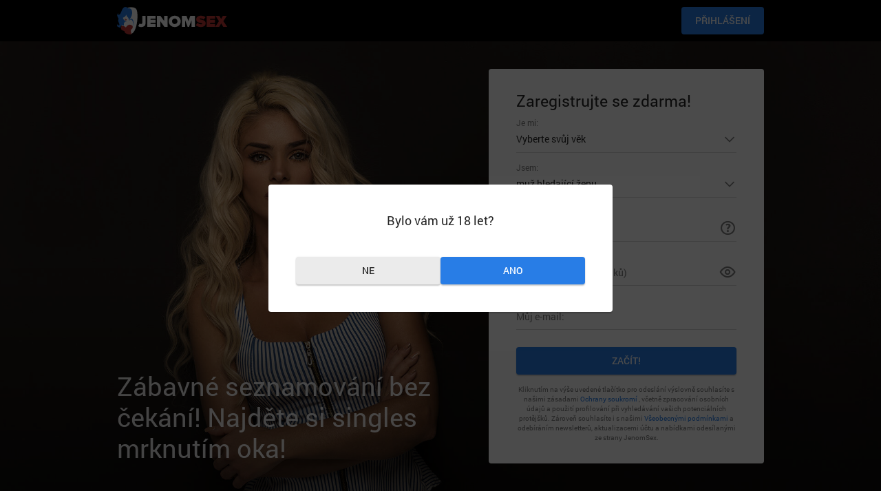

--- FILE ---
content_type: text/html; charset=UTF-8
request_url: https://www.jenomsex.cz/
body_size: 7578
content:
<!DOCTYPE html>
<html lang="cs" class="webKit">
    <head>
        <meta http-equiv="Content-Type" content="text/html; charset=utf-8" />
        <meta name="msapplication-TileImage" content="/assets/c05f6b35/jenomsex_favicon-144.png" />
<meta property="og:locale" content="cs_CZ" />
<meta property="og:type" content="website" />
<meta property="og:site_name" content="Jenomsex.cz" />
<meta property="og:title" content="Sex seznamka - Jenomsex.cz | Najdi si partnera rychle a snadno" />
<meta property="og:description" content="Na Jenomsex.cz najdeš sex seznamku, kde rychle a snadno potkáš lidi na jednu noc. Bez závazků, jen čistá zábava. Registruj se a začni hned!" />
<meta property="og:url" content="https://www.jenomsex.cz/" />
<meta property="og:image" content="/assets/93ab26ce/logoJenomsexBlack.svg" />
<meta name="viewport" content="width=device-width, initial-scale=1, minimum-scale=1, maximum-scale=1, viewport-fit=cover" />
<link rel="canonical" href="https://www.jenomsex.cz/" />
<link rel="stylesheet" type="text/css" href="/landing/resource/id/118abec0840352bd61c748f1f3695051.css" />
<title>Sex seznamka - Jenomsex.cz | Najdi si partnera rychle a snadno</title>
        <link rel="shortcut icon" href="/assets/791db7c0/jenomsex_favicon.ico" />
                                    <meta name="description" content="Na Jenomsex.cz najdeš sex seznamku, kde rychle a snadno potkáš lidi na jednu noc. Bez závazků, jen čistá zábava. Registruj se a začni hned!" />
                                        <meta name="keywords" content="" />
                      <!--[if lt IE 9]>
  <script>
    document.createElement('header');
    document.createElement('section');
    document.createElement('footer');
  </script>
  <![endif]-->
                    <script> (function(n,t,e){function i(n){var t=(new Date).toISOString();return{type:"session",category:null,event:n||null,value:t||null,userIdentities:["d5f32dcab9ec55ac743e7344a17f76c8","d5f32dcab9ec55ac743e7344a17f76c8","",""]}}n[e]=n[e]||[];n[e].push(i("start"));n.addEventListener("pageshow",(function(t){t.persisted&&n[e].push(i("start"))}));n.addEventListener("pagehide",(function(t){n[e].push(i("finish"))}));n.addEventListener("load",(function(t){n[e].push(i("window_load"))}))})(window,document,"bts");(function(n,t){n[t]={trackId:"513be488c1fb619f2bb4649b373517be",ping:{allowed:!1}}})(window,"__bts_p");(function(n,t){var e=t.createElement("script");e.src="//"+n.location.host+"/bts.js";e.async=!0;e.onload=function(){n.bts=new n.__bts(n.__bts_p,n.bts);delete n.__bts};t.head.appendChild(e)})(window,document); </script>                            <script type="application/ld+json">{"@context":"http://schema.org","@type":"Organization","url":"https://www.jenomsex.cz/","contactPoint":{"@type":"ContactPoint","email":"support@jenomsex.cz","contactType":"Customer service","contactOption":"TollFree","url":"https://www.jenomsex.cz/staticPage/privacypolicy","areaServed":["CS"],"availableLanguage":["Czech"]},"logo":"/assets/93ab26ce/logoJenomsexBlack.svg"}</script>
                            <style>
                :root {
                --primary: #287DE6;--accent: #C13634;--header: #000000;--success: #1CBB1C;--danger: #E93636;--warning: #F5A72A;                }
            </style>
                    </head>
    <body >
        <div class="wrapper US">    <div class="main-container">        <header class="header">            <div class="center">                <img src="/assets/93ab26ce/logoJenomsexBlack.svg" class="logo" alt="JenomSex">            </div>        </header>        <main class="main-section">            <div class="center">                <div class="slogan-block">                    <p class="slogan"></p>                </div>                                <div class="forms-container">                    <div class="reg-form-title">    <p>Zaregistrujte se zdarma!</p></div>                    <div class="reg-form-container">    <form class="register-hidden-form" action="/user/register" autocomplete="off" method="post" data-orientation="hetero" data-page-type="index">        <input type="hidden" name="UserForm[gender]" data-type="gender" data-error-name="UserForm_gender" value="male">    <input type="hidden" name="UserForm[sexual_orientation]" data-type="sexual_orientation" data-error-name="UserForm_sexual_orientation" value="hetero">    <input type="hidden" name="UserForm[age]" data-type="age" data-error-name="UserForm_age">    <input type="hidden" name="UserForm[day]" data-type="day" data-error-name="UserForm_day">    <input type="hidden" name="UserForm[month]" data-type="month" data-error-name="UserForm_month">    <input type="hidden" name="UserForm[year]" data-type="year" data-error-name="UserForm_year">    <input type="hidden" name="UserForm[login]" data-type="login" data-error-name="UserForm_login">    <input type="hidden" name="UserForm[location]" data-type="location" data-error-name="UserForm_location" value="Columbus, OH, 43230">    <input type="hidden" name="UserForm[email]" data-type="email" data-error-name="UserForm_email">    <input type="hidden" name="UserForm[password]" data-type="password" data-error-name="UserForm_password">    <input type="hidden" name="UserForm[termsConsent]" value="true">    <input type="hidden" name="UserForm[policyConsent]" value="true">    <input type="hidden" name="UserForm[fortuneWheelDiscount]" value="">            <div class="landing-hidden-fields">    <input type="hidden" name="UserForm[lid]" data-name="lid" value="b65242b686e7957b91e9322633abaf4a">    <input type="hidden" name="UserForm[landingVisitId]" data-name="visitId" value="d5f32dcab9ec55ac743e7344a17f76c8">    <input type="hidden" name="UserForm[splitId]" data-name="splitId" value="">    <input type="hidden" name="UserForm[transferId]" data-name="transferId" value="49205ce5a6508862bd827f0749d3d0e7">            <input type="hidden" name="UserForm[general-webpush]" value="" class="general-webpush"></div></form>            <form class="reg-form" name="UserForm" action="/user/register" autocomplete="off">        <div class="form-step-item" data-step-name="age">            <div class="form-item" data-form-item="age" data-lp-concept="">    <div class="form-label-block">        <label class="form-label">            Je mi:        </label>    </div>    <div class="form-field-block">        <div class="form-select">            <select name="UserForm[age]">                <option value="" selected disabled>Vyberte sv&#367;j v&#283;k</option>            <option value="18">18</option><option value="19">19</option><option value="20">20</option><option value="21">21</option><option value="22">22</option><option value="23">23</option><option value="24">24</option><option value="25">25</option><option value="26">26</option><option value="27">27</option><option value="28">28</option><option value="29">29</option><option value="30">30</option><option value="31">31</option><option value="32">32</option><option value="33">33</option><option value="34">34</option><option value="35">35</option><option value="36">36</option><option value="37">37</option><option value="38">38</option><option value="39">39</option><option value="40">40</option><option value="41">41</option><option value="42">42</option><option value="43">43</option><option value="44">44</option><option value="45">45</option><option value="46">46</option><option value="47">47</option><option value="48">48</option><option value="49">49</option><option value="50">50</option><option value="51">51</option><option value="52">52</option><option value="53">53</option><option value="54">54</option><option value="55">55</option><option value="56">56</option><option value="57">57</option><option value="58">58</option><option value="59">59</option><option value="60">60</option><option value="61">61</option><option value="62">62</option><option value="63">63</option><option value="64">64</option><option value="65">65</option><option value="66">66</option><option value="67">67</option><option value="68">68</option><option value="69">69</option><option value="70">70</option><option value="71">71</option><option value="72">72</option><option value="73">73</option><option value="74">74</option><option value="75">75</option><option value="76">76</option><option value="77">77</option><option value="78">78</option></select>        </div>        <div class="form-error-block">            <div class="form-error-item"></div>        </div>    </div></div>        </div>        <div class="form-step-item" data-step-name="orientation" data-orientation-type="hetero">            <div class="form-item" data-form-item="orientation" data-country="US" data-orientation-name="hetero">    <div class="form-label-block">        <label class="form-label">            Jsem:        </label>    </div>    <div class="form-field-block">        <div class="form-select">            <select name="UserForm[sexual_orientation]" data-gender-selected="male">                <option value="hetero" data-gender-value="male" selected>mu&#382; hledaj&iacute;c&iacute; &#382;enu</option>                <option value="hetero" data-gender-value="female">&#382;ena hledaj&iacute;c&iacute; mu&#382;e</option>                <option value="homo" data-gender-value="male">mu&#382; hledaj&iacute;c&iacute; mu&#382;e</option>                <option value="homo" data-gender-value="female">&#382;ena hledaj&iacute;c&iacute; &#382;enu</option>            </select>        </div>        <div class="form-error-block">            <div class="form-error-item"></div>        </div>    </div></div>                            <div data-orientation-name="gay">                <div class="form-item is-focused" data-orientation-type="pre-selected">                    <div class="form-label-block">                        <label class="form-label">                            Jsem:                        </label>                    </div>                    <div class="orientation-pre-selected">                        mu&#382; hledaj&iacute;c&iacute; mu&#382;e                    </div>                </div>                                <div class="form-item" data-form-item="sexual_role" data-safe-mode="traditional">    <div class="form-label-block">        <label class="form-label traditional">           Moje role:        </label>        <label class="form-label adult">           Sexu&aacute;ln&iacute; role:        </label>    </div>    <div class="form-field-block">        <div class="form-select">            <select name="UserForm[userParams][sexual_role]" class="sexual-role-select">                <option value="" selected disabled>Vyberte svou roli</option>                <option value="0">Nechci &#345;&iacute;kat</option>                <option value="1">Top</option>                <option value="2">Verzatil</option>                <option value="3">Bottom</option>                <option value="4">Verzatop</option>                <option value="5">Verzabottom</option>            </select>        </div>        <div class="form-error-block">            <div class="form-error-item"></div>        </div>    </div></div>            </div>            <div class="form-item is-focused" data-orientation-name="lesbi">                <div class="form-label-block">                    <label class="form-label">                        Jsem:                    </label>                </div>                <div class="orientation-pre-selected">                    &#382;ena hledaj&iacute;c&iacute; &#382;enu                </div>            </div>        </div>        <div class="form-step-item" data-step-name="location">                    <div class="form-item" data-form-item="location" data-location-country="US" data-visible-location-value-us="false">            <div class="form-label-block">                <label class="form-label"> Moje bydli&scaron;t&#283;: </label>            </div>            <div class="form-field-block">                <div class="form-input">                    <input type="text" name="UserForm[location]" value="" placeholder="Enter city or postal code">                    <div class="geo-suggest-block">                        <div class="suggest"></div>                    </div>                </div>                <span class="location-notice-icon"></span>                <div class="location-example">                    <span>Nap&#345;.</span>                    <span> Washington, D.C. </span>                    <span>nebo</span>                    <span> 20001 </span>                    <div class="location-notice">                        <span class="location-notice-info">                            Po&scaron;tovn&iacute; adresy nevyu&#382;&iacute;v&aacute;me ke kontaktov&aacute;n&iacute; na&scaron;ich &#269;len&#367;!                        </span>                    </div>                </div>                <div class="form-error-block"><div class="form-error-item"></div></div>            </div>        </div>            </div>        <div class="form-step-item" data-step-name="password">             <div class="form-item" data-form-item="password">    <div class="form-label-block">        <label class="form-label">            Moje heslo (min. 6 znak&#367;)        </label>    </div>    <div class="form-field-block">        <div class="form-input">            <input type="password" name="UserForm[password]" autocomplete="off" placeholder="Vytvořte si heslo">            <div class="password-icon"></div>        </div>        <div class="form-error-block">            <div class="form-error-item"></div>        </div>    </div></div>        </div>        <div class="form-step-item" data-step-name="email">            <div class="form-item" data-form-item="email">    <div class="form-label-block">        <label class="form-label">            M&#367;j e-mail:        </label>    </div>    <div class="form-field-block">        <div class="form-input">            <input type="email" name="email" value="" autocomplete="email" placeholder="Vaše emailová adresa">                    </div>        <div class="form-error-block">            <div class="form-error-item"></div>        </div>    </div></div>        </div>                <div tabindex="0" class="prev-btn">            <span>P&#345;edchoz&iacute;</span>         </div>        <div tabindex="0" class="next-btn">            <span>Dal&scaron;&iacute;</span>         </div>        <div tabindex="0" class="submit-btn">            <span>ZA&#268;&Iacute;T!</span>         </div>                <div class="form-terms" data-country="US" data-site-brand="onf" data-lp-concept="" data-allowed-all-countries="false" data-region="OH">    <p class="without-checkboxes">        <span class="terms-visible-us">Kliknut&iacute;m na v&yacute;&scaron;e uveden&eacute; tla&#269;&iacute;tko pro odesl&aacute;n&iacute; v&yacute;slovn&#283; souhlas&iacute;te s na&scaron;imi z&aacute;sadami <a rel="nofollow" class="policy-link" href="/c3RhdGljUGFnZS9wcml2YWN5cG9saWN5amVub21zZXguY3o=">Ochrany soukrom&iacute;</a> , v&#269;etn&#283; zpracov&aacute;n&iacute; osobn&iacute;ch &uacute;daj&#367; a pou&#382;it&iacute; profilov&aacute;n&iacute; p&#345;i vyhled&aacute;v&aacute;n&iacute; va&scaron;ich potenci&aacute;ln&iacute;ch prot&#283;j&scaron;k&#367;. Z&aacute;rove&#328; souhlas&iacute;te i s na&scaron;imi <a rel="nofollow" class="terms-link" href="/c3RhdGljUGFnZS90ZXJtc2plbm9tc2V4LmN6">V&scaron;eobecn&yacute;mi podm&iacute;nkami</a> a odeb&iacute;r&aacute;n&iacute;m newsletter&#367;, aktualizacemi &uacute;&#269;tu a nab&iacute;dkami odes&iacute;lan&yacute;mi ze strany <span class="siteName">JenomSex</span>.</span>        <span class="terms-visible-other">Kliknut&iacute;m na tla&#269;&iacute;tko pro odesl&aacute;n&iacute; n&aacute;m v&yacute;slovn&#283; souhlas&iacute;te s na&scaron;imi <a rel="nofollow" class="policy-link" href="/c3RhdGljUGFnZS9wcml2YWN5cG9saWN5amVub21zZXguY3o=">Z&aacute;sadami ochrany soukrom&iacute;</a> v&#269;etn&#283; pou&#382;it&iacute; profilov&aacute;n&iacute; k nalezen&iacute; potenci&aacute;ln&iacute;ch partner&#367; a souhlas&iacute;te s na&scaron;imi <a rel="nofollow" class="terms-link" href="/c3RhdGljUGFnZS90ZXJtc2plbm9tc2V4LmN6">V&scaron;eobecn&yacute;mi podm&iacute;nkami</a>, a odeb&iacute;r&aacute;n&iacute;m newsletter&#367;, aktualizac&iacute; a nab&iacute;dek zas&iacute;lan&yacute;ch <span class="siteName">JenomSex</span>.</span>    </p>    <div class="with-checkboxes">        <div class="terms-checkbox-item form-item">            <input type="checkbox" checked name="UserForm[policyConsent]" value="true">            <span>T&iacute;mto v&yacute;slovn&#283; souhlas&iacute;m se z&aacute;sadami <a rel="nofollow" class="policy-link" href="/c3RhdGljUGFnZS9wcml2YWN5cG9saWN5amVub21zZXguY3o=">Ochrany soukrom&iacute;</a>, v&#269;etn&#283; vyu&#382;it&iacute; profilov&aacute;n&iacute; za &uacute;&#269;elem nalezen&iacute; v&#283;t&scaron;&iacute;ho mno&#382;stv&iacute; potenci&aacute;ln&iacute;ch prot&#283;j&scaron;k&#367;.</span>            <div class="form-error-block"></div>        </div>        <div class="terms-checkbox-item form-item">            <input type="checkbox" checked name="UserForm[termsConsent]" value="true">            <span>                <span class="terms-default">P&#345;ij&iacute;m&aacute;m <a rel="nofollow" class="terms-link" href="/c3RhdGljUGFnZS90ZXJtc2plbm9tc2V4LmN6">V&scaron;eobecn&eacute; podm&iacute;nky</a> webu <span class="siteName">JenomSex</span>. Z&aacute;rove&#328; souhlas&iacute;m i s odeb&iacute;r&aacute;n&iacute;m newsletter&#367;, aktualizac&iacute; &uacute;&#269;tu a nab&iacute;dkami zas&iacute;lan&yacute;mi <span class="siteName">JenomSex</span>.</span>                <span class="terms-billing">Za&scaron;krtnut&iacute;m tohoto pol&iacute;&#269;ka souhlas&iacute;m se <a rel="nofollow" class="terms-link" href="/staticPage/terms">V&scaron;eobecn&yacute;mi podm&iacute;nkami</a>, v&#269;etn&#283; pou&#382;it&iacute; soubor&#367; cookie, a <a rel="nofollow" class="terms-link" href="/staticPage/billingpolicy">Platebn&iacute;mi podm&iacute;nkami</a>. Z&aacute;rove&#328; potvrzuji a souhlas&iacute;m se zas&iacute;l&aacute;n&iacute;m newsletter&#367;, aktualizac&iacute; a nab&iacute;dek z webu <span class="siteName">JenomSex</span>.</span>            </span>                        <div class="form-error-block"></div>        </div>    </div>    <script>                    ;(function(d){                var                    el = d.querySelectorAll('.policy-link, .terms-link');                for (var i = el.length - 1; i >= 0; i--) {                    el[i] && el[i].setAttribute('onclick', "return !window.open(this.href,'','toolbar=no,directories=no,location=no,directories=no,status=no,menubar=no,scrollbars=yes,resizable=yes,copyhistory=no,width=700,height=500')");                }            }(document));            </script>        <div class="with-age-verification">Obsah pro dosp&#283;l&eacute;. Z d&#367;vodu mo&#382;n&eacute;ho vlivu na emo&#269;n&iacute; v&yacute;voj nevhodn&eacute; pro nezletil&eacute;.</div></div>    </form>        <span></span></div>                    <div class="form-block" data-visible-form="register" data-has-user-logout="">			<div class="login-form-popup-block">        <div class="login-form-popup">            <span class="close-login-form"></span>            <div class="login-form-wrapper">        <form class="login-form" action="/site/login" autocomplete="off" method="post">        <div class="landing-hidden-fields">    <input type="hidden" name="LoginForm[lid]" data-name="lid" value="b65242b686e7957b91e9322633abaf4a">    <input type="hidden" name="LoginForm[landingVisitId]" data-name="visitId" value="d5f32dcab9ec55ac743e7344a17f76c8">    <input type="hidden" name="LoginForm[splitId]" data-name="splitId" value="">    <input type="hidden" name="LoginForm[transferId]" data-name="transferId" value="49205ce5a6508862bd827f0749d3d0e7">            <input type="hidden" name="LoginForm[general-webpush]" value="" class="general-webpush"></div>        <span></span>        <input type="hidden" name="LoginForm[scenario]" value="loginByEmailOrMob">                    <div class="login-form-title">            <span>P&#345;ihl&aacute;&scaron;en&iacute;</span>        </div>                <div class="form-item" data-loginform-item="email">            <div class="form-label-block">                <label class="form-label">                    <span>E-mail nebo &#269;&iacute;slo mobiln&iacute;ho telefonu </span>                </label>            </div>            <div class="form-field-block">                <div class="form-input">                    <input type="email" name="LoginForm[email]" placeholder="Email nebo mobilní telefon" class="login-email-field">                </div>                <div class="form-error-block" data-error-name="email"></div>                <div class="form-error-block" data-error-name="msisdn"></div>            </div>        </div>                <div class="form-item" data-loginform-item="password">            <div class="form-label-block">                <label class="form-label">                    <span>Heslo</span>                </label>            </div>            <div class="form-field-block">                <div class="form-input">                    <input type="password" name="LoginForm[password]" size="20" placeholder="Heslo" class="login-password-field">                    <div class="password-icon"></div>                </div>                <div class="form-error-block" data-error-name="password"></div>            </div>            <div class="recovery-password-btn">                <span>Zapomn&#283;li jste heslo?</span>            </div>        </div>                <div class="login-form-submit" tabindex="0">            <span>P&#345;ihl&aacute;&scaron;en&iacute;</span>         </div>    </form>                <form class="recovery-form hidden" action="/account/remindPassword">        <div class="login-form-title">            <span>Zapomn&#283;li jste heslo?</span>        </div>                <div class="form-item " data-recoveryform-item="email">            <div class="form-label-block">                <label class="form-label">                    <span>E-mail</span>                </label>            </div>            <div class="form-field-block">                <div class="form-input">                    <input type="email" name="RecoveryForm[email]" maxlength="100" autocomplete="off" size="20" placeholder="E-mail" class="recovery-email-field">                </div>                <div class="form-error-block" data-error-name="email"></div>                <div class="form-success-block" data-success-name="email"></div>                </div>        </div>                <div class="recovery-form-submit" tabindex="0">            <span>Zaslat heslo</span>        </div>                <div class="login-switch-btn">            <span>P&#345;ihl&aacute;&scaron;en&iacute;</span>        </div>    </form>    </div>        </div>    </div>	    	<div class="form-switch-links" data-visible-form="register">	    <div class="login-link" tabindex="0">            <span>Jestli&#382;e jste ji&#382; &#269;lenem, p&#345;ihlaste se</span>        </div>        <div class="reg-link" tabindex="0">            <span>Zaregistrujte se</span>        </div>	</div>	 	<div class="apex-loader-wrapper">    <div class="apex-loader-inner">        <div class="apex-girls-block-wrapper">            <div class="girl girl-1"></div>            <div class="girl girl-2"></div>            <div class="girl girl-3"></div>            <div class="girl girl-4"></div>            <div class="girl girl-5"></div>        </div>        <div class="circle-loader"></div>    </div>    <div class="apex-loader-title-wrapper">        <div class="apex-loader-title loader-title-1">            Searching for matches...        </div>        <div class="apex-loader-title loader-title-2">            115 girls found...        </div>        <div class="apex-loader-title loader-title-3">            135 girls found...        </div>    </div></div>	<div class="exit-offer-btn"></div></div>                </div>                                <button class="open-regform-btn">                    <span>Jsem nov&yacute;(&aacute;)</span>                </button>            </div>        </main>        <section class="footer-links-section">            <div class="center">                <ul class="footer-links-block">    <li class="footer-links-item" data-footer-link="policy">        <a href="/c3RhdGljUGFnZS9wcml2YWN5cG9saWN5amVub21zZXguY3o=" class="policy-site-link" onclick="return !window.open(this.href, '', 'scrollbars=yes,resizable=yes,width=800,height=565')" rel="nofollow" target="_parent">    Z&aacute;sadami ochrany soukrom&iacute;</a>    </li>    <li class="footer-links-item" data-footer-link="terms">        <a href="/c3RhdGljUGFnZS90ZXJtc2plbm9tc2V4LmN6" class="terms-site-link" onclick="return !window.open(this.href, '', 'scrollbars=yes,resizable=yes,width=800,height=565')" rel="nofollow" target="_parent">    V&scaron;eobecn&yacute;mi podm&iacute;nkami</a>    </li>    <li class="footer-links-item" data-footer-link="safedating">        <a href="/staticPage/terms?html=safedating" class="safedating-site-link" onclick="return !window.open(this.href, '', 'scrollbars=yes,resizable=yes,width=600,height=565')" rel="nofollow" target="_parent">    Bezpe&#269;n&eacute; seznamov&aacute;n&iacute;</a>    </li>    <li class="footer-links-item" data-footer-link="imprint">        <a href="/staticPage/imprint" class="imprint-site-link" onclick="return !window.open(this.href, '', 'scrollbars=yes,resizable=yes,width=600,height=565')" rel="nofollow" target="_parent">    Impressum</a>    </li>    <li class="footer-links-item" data-footer-link="contact">        <a href="/support/contactUs" class="contact-site-link" onclick="return !window.open(this.href, '', 'scrollbars=yes,resizable=yes,width=600,height=565')" rel="nofollow" target="_parent">    Kontaktujte n&aacute;s</a>    </li>    <li class="footer-links-item" data-footer-link="anti-slavery">        <a href="/staticPage/antiSlaveryPolicy" class="contact-site-link" onclick="return !window.open(this.href, '', 'scrollbars=yes,resizable=yes,width=600,height=565')" rel="nofollow" target="_parent">    Anti-Slavery Policy</a>    </li></ul>            </div>        </section>    </div>    <section class="content-section">        <div class="center">            <div class="content-block">    <h1>Seznamka pro sex na Jenomsex.cz - najdi partnera hned</h1>
<h2>Vítejte na jenomsex.cz – Seznamka jen o sexu</h2>
<p>Tato stránka je sex seznamka, kde se setkávají lidé hledající nezávazný sex. Není to místo pro vážné vztahy, ale pro rychlé a upřímné spojení. Pokud chceš najít partnera na jednu noc, jsi na správném místě. Registrace je rychlá a jednoduchá, stačí pár kliknutí a můžeš začít hledat. Naše stránka je navržena tak, aby ti ušetřila čas a energii. Stačí vyplnit základní informace a hned můžeš procházet profily ostatních.</p>
<p>Na našem webu najdeš cesky holky sex, které mají stejné priority jako ty. Není potřeba chodit kolem a kolem, tady jde přímo k věci. Chceš rychlý sex bez závazků? To je to, co nabízíme. Naše uživatele jsou ověření, takže se nemusíš bát podvodů. Můžeš si být jistý, že zde najdeš opravdové profily. Každý profil je pečlivě kontrolován, aby bylo zajištěno bezpečí a důvěra.</p>
<p>Náš web je seznamka pro dospele, kde se nikdo nehraje na city. Jde o to najít si partnera rychle a snadno na Jenomsex.cz. Bez komplikací, bez dlouhých rozhovorů, jen čistý a rychlý sex. Máme tisíce aktivních uživatelů, kteří jsou připraveni na okamžité setkání. Naše platforma je jednoduchá na použití a nabízí rychlé výsledky. Můžeš filtrovat podle věku, lokality a zájmů, což ti umožní najít ideální partnera ještě rychleji.</p>
<h2>Jak funguje sex seznamka pro dospělé</h2>
<p>Na našem webu lze snadno vytvořit profil. Stačí vyplnit základní informace, jako je věk, pohlaví a poloha, a nahrát fotku. Profil je hotový za pár minut a můžete ihned začít hledat. Registrace je bezplatná a rychlá, takže se můžete ihned pustit do hledání partnera.</p>
<p>Procházení inzerátů je jednoduché. Stačí si vybrat kategorii a procházet nabídky. Lidé tu hledají různé věci, jako je rychlé rande nebo dlouhodobější známost, ale všichni mají jasný cíl. Nabídky jsou pravidelně aktualizovány, takže vždy najdete něco nového.</p>
<p>Spojení s lidmi, kteří hledají totéž, je rychlé. Stačí napsat zprávu a čekat na odpověď. Na jenomsex.cz najdeš lidi, co chtějí to samé jako ty. Komunikace je přímá a efektivní. Odpovědi na zprávy obvykle přicházejí během několika hodin.</p>
<p>Naše platforma je pro ženy i muže. Každý tu najde to, co hledá. Stačí se podívat a vybrat si. Nabízíme širokou škálu možností pro každého uživatele. Máme specifické filtry, které vám pomohou najít přesně to, co potřebujete.</p>
<p>Ona hledá jeho na sex, a tohle je místo, kde se mohou setkat. Jenom sex je tu hlavní téma, takže nikdo není překvapený, co tu najde. Všechny profily jsou otevřené a upřímně sdělují své záměry. Uživatelé jsou zde proto, aby našli rychlé a bezstarostné setkání.</p>
<h2>České holky a muži hledají sex bez závazků</h2>
<p>Na našem webu hledají uživatelé z celé ČR reálné setkání na sex. Hlavně české holky chtějí rychle a snadno najít partnera. Na Jenomsex.cz se setkávají lidi, kteří mají jasný cíl – sex bez komplikací. Naše stránky jsou navrženy tak, aby uspokojily potřeby každého, kdo hledá rychlé a diskrétní setkání.</p>
<p>Hledání sexu je na naší platformě jednoduché. Stačí se zaregistrovat a začít pročesávat profily. Každý den se na našem webu objevují nové možnosti na setkání. Díky pokročilým filtrovacím nástrojům můžeš snadno najít osoby, které splňují tvé preference.</p>
<p>Sex seznamka není jen o hledání partnera. Je to místo, kde se lidé mohou setkat a zažít něco nového. Na našem webu najdeš lidi, kteří mají stejné priority jako ty. Můžeš se zde podělit o své zážitky a získat nové inspirace.</p>
<p>Na naší platformě se klade důraz na rychlost a jednoduchost. Bez zbytečných komplikací a dlouhých čekání. Lidi z celé ČR sem chodí, protože vědí, že na našem webu najdou to, co hledají. Naše uživatelské rozhraní je intuitivní a přehledné, což zjednodušuje celý proces.</p>
<p>České holky na našem webu jsou otevřené a přímé. Hledají někoho, kdo je připraven na reálné setkání. Na Jenomsex.cz najdeš lidi, kteří nehledají dlouhé flirty, ale konkrétní akci. Registrace je rychlá a anonymní, což ti umožní ihned začít hledat svůj vysněný zážitek.</p>
<h3>Oblíbené stránky</h3>
<div class="links-block">
<div class="link-item"><a href="/seznamka-zeny.html" title="Seznamka zeny">Seznamka zeny</a></div>
<div class="link-item"><a href="/seznamka-chat.html" title="Seznamka chat">Seznamka chat</a></div>
<div class="link-item"><a href="/online-seznamky.html" title="Online seznamky">Online seznamky</a></div>
<div class="link-item"><a href="/lesbicka-seznamka.html" title="Lesbicka seznamka">Lesbicka seznamka</a></div>
<div class="link-item"><a href="/gay-seznamka.html" title="Gay seznamka">Gay seznamka</a></div>
<div class="link-item"><a href="/flirt-seznamka.html" title="Flirt seznamka">Flirt seznamka</a></div>
</div></div>        </div>    </section>    <footer class="footer">        <div class="center">            <div class="copyright-block">    <div class="do-not-sell-information US">    <a href="/staticPage/dnsmpi" onclick="return !window.open(this.href,'','toolbar=no,directories=no,location=no,directories=no,status=no,menubar=no,scrollbars=yes,resizable=yes,copyhistory=no,width=700,height=500')">        Neprod&aacute;vejte/Nesd&iacute;lejte/Omezujte m&eacute; osobn&iacute; &uacute;daje    </a></div>    <div class="digital-service-ac US">    <a href="/staticPage/digitalServiceAct" onclick="return !window.open(this.href,'','toolbar=no,directories=no,location=no,directories=no,status=no,menubar=no,scrollbars=yes,resizable=yes,copyhistory=no,width=700,height=500')">        Akt o digit&aacute;ln&iacute;ch slu&#382;b&aacute;ch    </a></div>    <div class="site-copyrights"></div></div>        </div>    </footer>        <div class="cookie-popup-block US" data-theme="material" data-brand="onf">    <div class="cookie-policy-popup">        <div class="cookie-popup__title">Potvrzen&iacute; v&#283;ku a dohoda o z&aacute;sad&aacute;ch pou&#382;&iacute;v&aacute;n&iacute; soubor&#367; cookie.</div>        <p>Dal&scaron;&iacute;m pou&#382;&iacute;v&aacute;n&iacute;m na&scaron;ich str&aacute;nek potvrzujete, &#382;e u&#382; v&aacute;m bylo 18 let a v souladu s na&scaron;imi z&aacute;sadami <a rel="nofollow" class="cookie-policy-link" href="/c3RhdGljUGFnZS9wcml2YWN5cG9saWN5amVub21zZXguY3o=">Ochrany soukrom&iacute;</a> souhlas&iacute;te s pou&#382;&iacute;v&aacute;n&iacute;m soubor&#367; cookie. Soubory cookie n&aacute;m pom&aacute;haj&iacute; zkvalitnit v&aacute;&scaron; z&aacute;&#382;itek z prohl&iacute;&#382;en&iacute;, a d&aacute;le analyzovat a zobrazovat relevantn&iacute; v&yacute;sledky.</p>                <div class="cookie-popup__btns">            <a href="https://www.google.com" class="btn cookie-btn__decline">Odej&iacute;t</a>            <button class="cookie-btn__accept">Ano, pokra&#269;ovat</button>        </div>    </div>    <div class="cookie-age-popup">        <div class="cookie-popup__title">Bylo v&aacute;m u&#382; 18 let?</div>        <div class="cookie-popup__btns">            <a href="https://www.google.com" class="btn cookie-btn__decline">Ne</a>            <button class="cookie-btn__accept">Ano</button>        </div>    </div>    <script>                    ;(function(d){                var                    el = d.querySelectorAll('.cookie-policy-link');                for (var i = el.length - 1; i >= 0; i--) {                    el[i] && el[i].setAttribute('onclick', "return !window.open(this.href,'','toolbar=no,directories=no,location=no,directories=no,status=no,menubar=no,scrollbars=yes,resizable=yes,copyhistory=no,width=700,height=500')");                }            }(document));            </script></div>    </div>
                                <script type="text/javascript" src="/assets/95f4f406/c_62a580fcbd40ca356abadc871d32e499.js" crossorigin="anonymous"></script>
<script type="text/javascript" src="/landing/resource/id/6efafac55a5046bf9b91c8fb26020091.js" crossorigin="anonymous"></script>
<script type="text/javascript" src="https://www.jenomsex.cz/t/tr/lp/intg.js?v=1950093945"></script>
<script type="text/javascript">
/*<![CDATA[*/
        document.addEventListener('DOMContentLoaded', function() {
            var data = {"action":"lp","visitId":"d5f32dcab9ec55ac743e7344a17f76c8","uniqueVisitId":"d5f32dcab9ec55ac743e7344a17f76c8","splitId":null,"transferId":"49205ce5a6508862bd827f0749d3d0e7","lpConceptName":null,"lpName":"","lpLang":"cs","source":"direct"};
            data.urlTo = document.location.href;
            data.urlFrom = document.referrer;
            var xhr = new XMLHttpRequest();
            xhr.open('POST', '/landing/mta');
            xhr.setRequestHeader('X-Requested-With', 'XMLHttpRequest');

            xhr.onload = function() {
                if (xhr.status === 200) {
                    var response = xhr.responseText;
                    var responseData = JSON.parse(response);
                    for (variable in responseData.data.codes) {
                        try {
                            const fn = new Function(responseData.data.codes[variable].code);
                            fn();
                        } catch (error) {
                            console.error('Error mta:', error);
                        }
                    }
                }
            }

            xhr.send(JSON.stringify(data));
        });
/*]]>*/
</script>
</body>
</html>


--- FILE ---
content_type: text/css;charset=UTF-8
request_url: https://www.jenomsex.cz/landing/resource/id/118abec0840352bd61c748f1f3695051.css
body_size: 5167
content:
.landing-hidden-fields{display:none}
.register-hidden-form{display:none}
[data-form-item="age"] option[value=""]{display:none}
.form-item[data-form-item="orientation"][data-country="EGY"] option[value="homo"],.form-item[data-form-item="orientation"][data-country="EGY"] .select-item[value="homo"],.form-item[data-form-item="orientation"][data-country="DZA"] option[value="homo"],.form-item[data-form-item="orientation"][data-country="DZA"] .select-item[value="homo"]{display:none}
[data-form-item="sexual_role"] .form-label,[data-form-item="sexual_role"] option[value=""]{display:none}[data-safe-mode="traditional"] .form-label.traditional,[data-safe-mode="adult"] .form-label.adult{display:inline}[data-orientation-name="gay"] [data-orientation-type="pre-selected"]{display:none}[data-page-type="index"] [data-orientation-name="gay"] [data-orientation-type="pre-selected"]{display:block}
.suggest{position:absolute;left:0;top:100%;width:100%;max-height:200px;opacity:0;visibility:hidden;z-index:-1;transition:all .2s linear;background-color:#fff;border:1px solid #cecece;overflow:auto}.suggest--active{opacity:1;visibility:visible;z-index:1}.suggest__item{font-size:14px;padding:5px 7px;cursor:pointer}.suggest__item:nth-child(even){background-color:#ececec}.suggest__item:hover{background-color:#0A246A;color:#fff}.suggest__item.current{background-color:#84cdff}[data-form-item="location"] .form-field-block .form-select .select-item[value=""]{display:none}[data-form-item="location"] .form-field-block .form-select option[value=""]{display:none}
.form-terms{-webkit-tap-highlight-color:transparent;-moz-user-select:none;-webkit-user-select:none;user-select:none}.with-age-verification{font-size:14px;display:none}[data-region="TX"] .with-age-verification{display:block;margin-top:10px}.terms-visible-us{display:none}.policy-link,.terms-link{white-space:nowrap}.with-checkboxes{display:none}.with-checkboxes .terms-checkbox-item{display:flex;flex-direction:row;flex-wrap:wrap;text-align:left;margin-bottom:5px}.with-checkboxes .terms-checkbox-item>span{flex:1}.with-checkboxes .terms-checkbox-item input{margin-right:5px}.with-checkboxes .terms-checkbox-item .form-error-block{width:100%}[data-country="FRA"] .without-checkboxes,[data-country="DEU"] .without-checkboxes,[data-country="ITA"] .without-checkboxes,[data-country="ESP"] .without-checkboxes,[data-country="BEL"] .without-checkboxes,[data-country="CHE"] .without-checkboxes,[data-country="AUT"] .without-checkboxes,[data-country="NLD"] .without-checkboxes,[data-country="SWE"] .without-checkboxes,[data-country="NOR"] .without-checkboxes,[data-country="DNK"] .without-checkboxes,[data-country="FIN"] .without-checkboxes,[data-country="POL"] .without-checkboxes,[data-country="CZE"] .without-checkboxes,[data-country="PRT"] .without-checkboxes,[data-country="HUN"] .without-checkboxes,[data-country="ROU"] .without-checkboxes,[data-country="GRC"] .without-checkboxes,[data-country="HRV"] .without-checkboxes,[data-country="SVN"] .without-checkboxes,[data-country="IRL"] .without-checkboxes,[data-country="UK"] .without-checkboxes{display:none}[data-country="FRA"] .with-checkboxes,[data-country="DEU"] .with-checkboxes,[data-country="ITA"] .with-checkboxes,[data-country="ESP"] .with-checkboxes,[data-country="BEL"] .with-checkboxes,[data-country="CHE"] .with-checkboxes,[data-country="AUT"] .with-checkboxes,[data-country="NLD"] .with-checkboxes,[data-country="SWE"] .with-checkboxes,[data-country="NOR"] .with-checkboxes,[data-country="DNK"] .with-checkboxes,[data-country="FIN"] .with-checkboxes,[data-country="POL"] .with-checkboxes,[data-country="CZE"] .with-checkboxes,[data-country="PRT"] .with-checkboxes,[data-country="HUN"] .with-checkboxes,[data-country="ROU"] .with-checkboxes,[data-country="GRC"] .with-checkboxes,[data-country="HRV"] .with-checkboxes,[data-country="SVN"] .with-checkboxes,[data-country="IRL"] .with-checkboxes,[data-country="UK"] .with-checkboxes{display:block}[data-allowed-all-countries="true"] .without-checkboxes{display:none}[data-allowed-all-countries="true"] .with-checkboxes{display:block}[data-country="US"] .terms-visible-us{display:block}[data-country="US"] .terms-visible-other{display:none}.terms-billing{display:none}[data-site-brand="howlogic"] .terms-default{display:none}[data-site-brand="howlogic"] .terms-billing{display:block}
.prev-btn span,.next-btn span,.submit-btn span{pointer-events:none}.prev-btn.is-disabled,.next-btn.is-disabled,.submit-btn.is-disabled{pointer-events:none;filter:grayscale(100%)}.form-step-item[data-step-name="orientation"] [data-orientation-name="hetero"],.form-step-item[data-step-name="orientation"] [data-orientation-name="gay"],.form-step-item[data-step-name="orientation"] [data-orientation-name="lesbi"],.form-step-item[data-step-name="orientation"] [data-orientation-name="ladyboy"]{display:none}.form-step-item[data-step-name="orientation"][data-orientation-type="hetero"] [data-orientation-name="hetero"]{display:block}.form-step-item[data-step-name="orientation"][data-orientation-type="gay"] [data-orientation-name="gay"]{display:block}.form-step-item[data-step-name="orientation"][data-orientation-type="lesbi"] [data-orientation-name="lesbi"]{display:block}.form-step-item[data-step-name="orientation"][data-orientation-type="ladyboy"] [data-orientation-name="ladyboy"]{display:block}
#recovery-form{display:none}.login-form-wrapper .form-input{position:relative}.login-form-wrapper [data-loginform-item="password"] .form-input input{padding-right:40px}.login-form-wrapper [data-loginform-item="password"] .form-input input::-ms-reveal,.login-form-wrapper [data-loginform-item="password"] .form-input input::-ms-clear{display:none}
.apex-loader-wrapper{position:fixed;top:0;bottom:0;left:0;right:0;width:100%;height:100%;z-index:9999;display:none;align-items:center;justify-content:center;background-color:rgba(0,0,0,.3);backdrop-filter:blur(10px);row-gap:20px;flex-direction:column;align-items:center}[data-reg-mode="apex"] .apex-loader-wrapper{display:flex}.apex-loader-inner{display:flex;align-items:center;justify-content:center;position:relative}.circle-loader{width:244px;height:244px;border:4px solid rgba(255,255,255,.3);border-top:4px solid #fff;border-radius:50%;animation:spin 1s linear infinite;z-index:-1}.apex-girls-block-wrapper{position:absolute;width:100%;height:100%}.apex-girls-block-wrapper .girl{background-repeat:no-repeat;background-size:cover;border-radius:100%;border:3px solid #fff;opacity:0;animation-fill-mode:forwards!important}.apex-girls-block-wrapper .girl.girl-1{background-image:url(/landing/resource?id=946580f36a70e9f6a9b59decd261980a.jpg);border-width:5px;width:126px;height:126px;top:25%;left:25%;position:absolute}[data-reg-mode="apex"] .apex-girls-block-wrapper .girl.girl-1{animation:scaleIcon 2s ease-out}.apex-girls-block-wrapper .girl.girl-2{background-image:url(/landing/resource?id=54df5cc193a4403e1ae91f8077865452.jpg);width:63px;height:63px;position:absolute;top:8px}[data-reg-mode="apex"] .apex-girls-block-wrapper .girl.girl-2{animation:scaleIcon 2s ease-out;animation-delay:2s}.apex-girls-block-wrapper .girl.girl-3{background-image:url(/landing/resource?id=0f47af67e3b88f13d780eb9116b31f86.jpg);width:63px;height:63px;position:absolute;top:0;right:15px}[data-reg-mode="apex"] .apex-girls-block-wrapper .girl.girl-3{animation:scaleIcon 2s ease-out;animation-delay:2.5s}.apex-girls-block-wrapper .girl.girl-4{background-image:url(/landing/resource?id=8e3534e375ac40ecc64dc2ad19b6aad1.jpg);width:47px;height:47px;position:absolute;bottom:30px;left:8px}[data-reg-mode="apex"] .apex-girls-block-wrapper .girl.girl-4{animation:scaleIcon 2s ease-out;animation-delay:3.5s}.apex-girls-block-wrapper .girl.girl-5{background-image:url(/landing/resource?id=9a0c6be0c74038622822e7dcad68cae8.jpg);width:63px;height:63px;position:absolute;bottom:22px;right:-4px}[data-reg-mode="apex"] .apex-girls-block-wrapper .girl.girl-5{animation:scaleIcon 2s ease-out;animation-delay:4s}.apex-loader-title{font-size:16px;line-height:1.2;color:#fff;font-weight:500;display:none}.apex-loader-title.active{display:block}.apex-loader-title>span{height:0;opacity:0;overflow:hidden;transition:height 50ms ease-in-out,opacity 150ms ease-in-out}.apex-loader-title>span.visible{height:auto;opacity:1}@keyframes scaleIcon{0%{transform:scale(0);transform-origin:bottom;opacity:0}25%{transform:scale(1.18);transform-origin:bottom;opacity:1}50%{transform:scale(1);transform-origin:bottom;opacity:1}75%{transform:scale(1.1);transform-origin:bottom;opacity:1}100%{transform:scale(1);transform-origin:bottom;opacity:1}}@keyframes spin{0%{transform:rotate(0deg)}100%{transform:rotate(360deg)}}
.exit-offer-btn{display:flex;opacity:0;align-items:center;justify-content:center;position:fixed;top:20px;right:20px;width:32px;height:32px;border:1px solid rgb(255 255 255 / .16);border-radius:50%;background:rgb(0 0 0 / .3);backdrop-filter:blur(20px);-webkit-backdrop-filter:blur(20px);cursor:pointer;transition:opacity .8s ease;z-index:9999999;pointer-events:none}.exit-offer-btn:hover{opacity:.9}.exit-offer-btn.is-active{opacity:1;pointer-events:auto}[data-current-step-name="age"] .exit-offer-btn.is-active,[data-form-is-open="login"] .exit-offer-btn.is-active{display:none}.exit-offer-btn::before,.exit-offer-btn::after{content:"";position:absolute;width:14px;height:2px;background:#fff;border-radius:1px}.exit-offer-btn::before{transform:rotate(45deg)}.exit-offer-btn::after{transform:rotate(-45deg)}
.form-block .reg-form-container,.form-block .login-form-popup-block{display:none}.form-block[data-visible-form="register"] .reg-form-container{display:flex}.form-block[data-visible-form="register"] .reg-form{flex-grow:1}.form-block[data-visible-form="login"] .login-form-popup-block{display:flex}.form-block[data-visible-form="login"] .login-form-popup{flex-grow:1}.form-switch-links .login-link,.form-switch-links .reg-link{display:none;cursor:pointer;text-decoration:underline}.form-switch-links[data-visible-form="register"] .login-link{display:inline-flex}.form-switch-links[data-visible-form="login"] .reg-link{display:inline-flex}[data-sign-in-visible-form="recovery"] .form-switch-links .reg-link{display:none}
.footer-links-block{display:inline-flex;flex-wrap:wrap}[data-footer-link="imprint"]{display:none}[data-footer-link="anti-slavery"]{display:none}[lang="en"] [data-footer-link="anti-slavery"]{display:block}
.read-more-link{display:none}
.do-not-sell-information{display:none}.do-not-sell-information a{cursor:pointer;text-decoration:underline}.do-not-sell-information a:hover{text-decoration:none}.do-not-sell-information.US{display:block}
.digital-service-ac{display:none}.digital-service-ac a{cursor:pointer;text-decoration:underline}.digital-service-ac a:hover{text-decoration:none}.digital-service-ac.SWE,.digital-service-ac.ESP,.digital-service-ac.SVN,.digital-service-ac.SVK,.digital-service-ac.ROU,.digital-service-ac.PRT,.digital-service-ac.POL,.digital-service-ac.NLD,.digital-service-ac.MLT,.digital-service-ac.LUX,.digital-service-ac.LTU,.digital-service-ac.LVA,.digital-service-ac.ITA,.digital-service-ac.IRL,.digital-service-ac.HUN,.digital-service-ac.GRC,.digital-service-ac.DEU,.digital-service-ac.FRA,.digital-service-ac.FIN,.digital-service-ac.EST,.digital-service-ac.DNK,.digital-service-ac.CZE,.digital-service-ac.CYP,.digital-service-ac.HRV,.digital-service-ac.BGR,.digital-service-ac.BEL,.digital-service-ac.AUT{display:block}
.copyright-block{color:rgba(0,0,0,.5)}.copyright-block a{color:inherit}
body .cookie-popup-wrapper.cookie-popup-visible{display:none}.cookie-popup-block{display:flex;justify-content:center;align-items:center;background:rgba(0,0,0,.7);padding:20px;position:fixed;top:0;bottom:0;left:0;right:0;z-index:999}.cookie-popup-block.FRA .cookie-policy-popup,.cookie-popup-block.DEU .cookie-policy-popup,.cookie-popup-block.AUT .cookie-policy-popup,.cookie-popup-block.ITA .cookie-policy-popup,.cookie-popup-block.ESP .cookie-policy-popup,.cookie-popup-block.NLD .cookie-policy-popup,.cookie-popup-block.BEL .cookie-policy-popup,.cookie-popup-block.SWE .cookie-policy-popup,.cookie-popup-block.NOR .cookie-policy-popup,.cookie-popup-block.DNK .cookie-policy-popup,.cookie-popup-block.FIN .cookie-policy-popup,.cookie-popup-block.POL .cookie-policy-popup,.cookie-popup-block.CZE .cookie-policy-popup,.cookie-popup-block.PRT .cookie-policy-popup,.cookie-popup-block.HUN .cookie-policy-popup,.cookie-popup-block.ROU .cookie-policy-popup,.cookie-popup-block.GRC .cookie-policy-popup,.cookie-popup-block.HRV .cookie-policy-popup,.cookie-popup-block.SVN .cookie-policy-popup,.cookie-popup-block.BGR .cookie-policy-popup,.cookie-popup-block.CYP .cookie-policy-popup,.cookie-popup-block.EST .cookie-policy-popup,.cookie-popup-block.LVA .cookie-policy-popup,.cookie-popup-block.LTU .cookie-policy-popup,.cookie-popup-block.LUX .cookie-policy-popup,.cookie-popup-block.MLT .cookie-policy-popup,.cookie-popup-block.SVK .cookie-policy-popup,.cookie-popup-block.UK .cookie-policy-popup{display:block}.cookie-popup-block.FRA .cookie-age-popup,.cookie-popup-block.DEU .cookie-age-popup,.cookie-popup-block.AUT .cookie-age-popup,.cookie-popup-block.ITA .cookie-age-popup,.cookie-popup-block.ESP .cookie-age-popup,.cookie-popup-block.NLD .cookie-age-popup,.cookie-popup-block.BEL .cookie-age-popup,.cookie-popup-block.SWE .cookie-age-popup,.cookie-popup-block.NOR .cookie-age-popup,.cookie-popup-block.DNK .cookie-age-popup,.cookie-popup-block.FIN .cookie-age-popup,.cookie-popup-block.POL .cookie-age-popup,.cookie-popup-block.CZE .cookie-age-popup,.cookie-popup-block.PRT .cookie-age-popup,.cookie-popup-block.HUN .cookie-age-popup,.cookie-popup-block.ROU .cookie-age-popup,.cookie-popup-block.GRC .cookie-age-popup,.cookie-popup-block.HRV .cookie-age-popup,.cookie-popup-block.SVN .cookie-age-popup,.cookie-popup-block.BGR .cookie-age-popup,.cookie-popup-block.CYP .cookie-age-popup,.cookie-popup-block.EST .cookie-age-popup,.cookie-popup-block.LVA .cookie-age-popup,.cookie-popup-block.LTU .cookie-age-popup,.cookie-popup-block.LUX .cookie-age-popup,.cookie-popup-block.MLT .cookie-age-popup,.cookie-popup-block.SVK .cookie-age-popup,.cookie-popup-block.UK .cookie-age-popup{display:none}.cookie-popup-block.is-hidden{display:none}.cookie-default-popup,.cookie-policy-popup{display:none}.cookie-btn__accept,.cookie-btn__decline{display:flex;align-items:center;justify-content:center;width:100%}.cookie-policy-popup,.cookie-age-popup,.cookie-default-popup{background:#fff;width:100%;max-width:500px;padding:20px;font-size:14px;color:var(--text_color_muted);text-align:center;border-radius:var(--radius);box-shadow:var(--shadow)}.cookie-popup__title{font-size:18px;color:var(--text_color);margin-bottom:10px}.cookie-popup__btns{margin-top:20px}.cookie-popup__btns .cookie-btn__decline{margin-bottom:10px}[data-theme="material"] .cookie-btn__decline{background:#ebebeb;color:var(--text_color);border-color:#ebebeb}[data-theme="material"] .cookie-btn__decline:hover{background:rgba(0,0,0,.04)}[data-theme="maneko"] .cookie-btn__decline{background:#fff;color:var(--text_color);border-color:transparent;box-shadow:0 0 1px rgba(0,0,0,.5)}[data-theme="maneko"] .cookie-btn__decline:hover{background:rgba(0,0,0,.04);text-decoration:underline}[data-theme="force"] .cookie-btn__decline{background:#fff;color:var(--text_color);border-color:rgba(0,0,0,.16)}[data-theme="force"] .cookie-btn__decline:hover{background:rgba(0,0,0,.04)}[data-theme="loveis"] .cookie-btn__decline{background:#fff;color:var(--text_color);border-color:#000}[data-theme="loveis"] .cookie-btn__decline:hover{background:rgba(0,0,0,.04)}@media (min-width:550px){.cookie-policy-popup,.cookie-age-popup,.cookie-default-popup{padding:40px}.cookie-popup__btns{display:flex;justify-content:space-between;gap:10px;margin-top:40px}.cookie-popup__btns .cookie-btn__decline,.cookie-popup__btns .cookie-btn__accept{flex:1;margin:0}}
@font-face{font-family:'Roboto';src:url(/landing/font/id/roboto_regular_400.woff2) format('woff2'),url(/landing/font/id/roboto_regular_400.woff) format('woff');font-weight:400;font-style:normal;font-display:swap}@font-face{font-family:'Roboto';src:url(/landing/font/id/roboto_medium_500.woff2) format('woff2'),url(/landing/font/id/roboto_medium_500.woff) format('woff');font-weight:500;font-style:normal;font-display:swap}@font-face{font-family:'Material Icons';src:url(/landing/font/id/MaterialIcons.woff2) format('woff2'),url(/landing/font/id/MaterialIcons.woff) format('woff');font-weight:400;font-style:normal;font-display:swap}:root{--primary:rgba(0,0,0,.3);--accent:rgba(0,0,0,.5);--header:rgba(0,0,0,.3);--success:#71C030;--danger:#F1462F;--warning:#F5A72A;--light:#fff;--dark:#000;--font_family:"Roboto","Arial",sans-serif;--font_size:14px;--line_height:1.43;--text_color:rgba(0,0,0,.85);--text_color_muted:rgba(0,0,0,.5);--input_border_color:rgba(0,0,0,.15);--radius:4px;--shadow:0 0 2px rgba(0,0,0,.1),0 2px 2px rgba(0,0,0,.2);--shadow_focus:3px 3px 5px rgba(0,0,0,.2),3px 3px 5px rgba(0,0,0,.2);--arrow_size:10px;--easing:cubic-bezier(.39,0,.17,.99);--transition:all 0.2s var(--easing);--icon_color:rgba(0,0,0,.5);--icon-arrow-left:"\e910";--icon-arrow-right:"\e911";--icon-arrow-down:"\e91a";--icon-eye-outline:"\e945";--icon-eye-outline-off:"\e946";--icon-help-outline:"\e962";--icon-checked:"\e925"}*{margin:0;padding:0;box-sizing:border-box}:focus{outline:none}img{display:block}ul{list-style:none}body{background-color:#fff;font:var(--font_size)/var(--line_height) var(--font_family);color:var(--text_color)}a{color:var(--primary);text-decoration:none;transition:all 0.3s}a:focus{text-decoration:underline}input[type="text"],input[type="password"],input[type="email"],select{width:100%;font-size:var(--font_size);line-height:1.2;color:var(--text_color);padding:11px 0;background:transparent;border:0;border-bottom:1px solid var(--input_border_color);border-radius:0;transition:var(--transition);-webkit-appearance:none;appearance:none}input[type="text"]:focus,input[type="password"]:focus,input[type="email"]:focus,select:focus{border-bottom-color:var(--accent)}.error-field input[type="text"],.error-field input[type="password"],.error-field input[type="email"],.error-field select{border-color:var(--danger)}input::-webkit-input-placeholder{color:transparent;user-select:none}input::-moz-placeholder{color:transparent;user-select:none}input:-ms-input-placeholder{color:transparent;user-select:none}input::-ms-clear{display:none;opacity:0}input::-ms-reveal{display:none;opacity:0}button,.btn,.next-btn,.submit-btn,.login-form-submit,.recovery-form-submit,.login-link,.reg-link{width:100%;background:var(--primary);font:var(--font_size)/var(--line_height) var(--font_family);font-weight:500;display:inline-flex;justify-content:center;align-items:center;color:#fff;text-align:center;text-transform:uppercase;padding:10px 20px;border:0;border-radius:var(--radius);transition:var(--transition);box-shadow:var(--shadow);cursor:pointer}button:hover,.btn:hover,.next-btn:hover,.submit-btn:hover,.login-form-submit:hover,.recovery-form-submit:hover,.login-link:hover,.reg-link:hover{filter:brightness(96%)}button:focus,.btn:focus,.next-btn:focus,.submit-btn:focus,.login-form-submit:focus,.recovery-form-submit:focus,.login-link:focus,.reg-link:focus{box-shadow:var(--shadow_focus)}.header{background-color:var(--header);padding:10px 0}.header .center{display:flex;justify-content:space-between;align-items:center}.header .login-link,.header .reg-link{width:auto;text-decoration:none;box-shadow:none}.header .login-link:hover,.header .reg-link:hover{background:rgba(255,255,255,.1)}.header .login-link:focus,.header .reg-link:focus{box-shadow:var(--shadow_focus)}.logo{max-width:90%;max-height:40px}html,body,#all,#content_container,.wrapper{height:100%}.center{width:100%;max-width:980px;margin:0 auto;padding:0 10px}.main-container{min-height:100%;display:flex;flex-direction:column;justify-content:space-between}main{flex-grow:1;padding:10px 0;background-image:url(/landing/resource/id/9685b5e089548d82817003f06a1baa33.jpg);background-repeat:no-repeat;background-position:center 0;background-size:cover;position:relative}main:after{content:"";position:absolute;top:0;left:0;width:100%;height:100%;background:linear-gradient(-180deg,rgba(0,0,0,0) 50%,rgba(0,0,0,.5) 100%)}main .center{position:relative;z-index:1}.slogan-block{font-size:23px;text-align:center;margin-bottom:20px}.open-regform-btn{display:none}.forms-container .form-switch-links{display:none}.reg-form-title{font-size:23px;margin-bottom:20px}[data-form-is-open="login"] .reg-form-title{display:none}.form-item{position:relative;margin-bottom:25px}.form-label-block{color:var(--text_color_muted);position:absolute;padding:10px 0;left:0;top:0;transition:var(--transition)}.is-focused .form-label-block{font-size:12px;transform:translateY(-22px)}.orientation-pre-selected{font-size:var(--font_size);line-height:1.2;color:var(--text_color);padding:11px 0;border-bottom:1px solid var(--input_border_color)}.form-input,.form-select{position:relative}.form-select{min-height:40px}.form-select select{opacity:0;visibility:hidden}.form-select .select-dropdown{display:block;position:absolute;top:100%;right:0;left:0;z-index:2;max-height:200px;padding:10px 0;overflow-y:auto!important;background:#fff;text-align:left;border-radius:var(--radius);box-shadow:var(--shadow);transform:translateY(-20px);visibility:hidden;opacity:0;transition:var(--transition)}.form-select.is-visible .select-dropdown{transform:translateY(-1px);visibility:visible;opacity:1}.form-select .select-value{position:absolute;top:0;right:0;bottom:0;left:0;display:flex;align-items:center;padding:11px 0;cursor:pointer;border-bottom:1px solid var(--input_border_color)}.form-select .select-value:focus{border-bottom-color:var(--accent)}.error-field .form-select .select-value{border-bottom-color:var(--danger)}.form-select .select-item{position:relative;display:block;padding:10px 20px;cursor:pointer;transition:var(--transition)}.form-select .select-item:hover,.form-select .select-item:focus{background:rgba(0,0,0,.06)}.form-select .select-item[value="default"],.form-select .select-item[value=""]{display:none}.form-select::after{display:flex;align-items:center;position:absolute;right:0;top:0;bottom:0;cursor:pointer;pointer-events:none;content:var(--icon-arrow-down);font-size:20px;font-family:"Material Icons";color:var(--icon_color)}.location-notice-icon{display:flex;align-items:center;position:absolute;right:0;top:2px;cursor:pointer;z-index:1}.location-notice-icon:before{content:var(--icon-help-outline);font-size:25px;font-family:"Material Icons";color:var(--icon_color)}.location-notice-icon:hover+.location-example{transform:translateY(0);visibility:visible;opacity:1}.location-example{position:absolute;right:-2.5px;bottom:100%;width:300px;padding:10px 20px;font-size:12px;background:#fff;border-radius:3px;box-shadow:0 0 8px 0 rgba(0,0,0,.1),0 8px 8px 0 rgba(0,0,0,.2);opacity:0;visibility:hidden;transform:translateY(10px);transition:var(--transition)}.location-example:before{content:"";position:absolute;top:100%;right:10px;width:10px;height:10px;margin-top:calc(-5px);background:#fff;transform:rotate(45deg)}.password-icon{display:flex;align-items:center;position:absolute;right:0;top:0;bottom:0;cursor:pointer}.password-icon:before{content:var(--icon-eye-outline);font-size:25px;font-family:"Material Icons";color:var(--icon_color)}.password-icon.active:before{content:var(--icon-eye-outline-off)}[data-step-name="password"] .form-input input,[data-step-name="location"] .form-input input{padding-right:30px}.form-error-block{display:none;font-size:11px;line-height:1.2;color:var(--danger);margin-top:5px}.error-field .form-error-block{display:block}.error-field .form-error-block:empty{display:none}.form-terms{width:100%;font-size:10px;color:var(--text_color_muted);text-align:center;padding-top:15px}.prev-btn,.next-btn,.pagination-block{display:none}.login-form-title{font-size:24px;margin-bottom:15px}.login-form-wrapper>form.hidden{display:none}.recovery-password-btn,.login-switch-btn{margin-top:15px}.recovery-password-btn span,.login-switch-btn span{cursor:pointer;text-decoration:underline}.recovery-password-btn span:hover,.login-switch-btn span:hover{text-decoration:none}[data-form-is-open="login"][data-sign-in-visible-form="recovery"] .form-switch-links .reg-link{display:flex}.footer-links-section{padding:10px 0;text-align:center}.footer-links-block{justify-content:center}.footer-links-item{margin:5px 10px}.footer-links-item a{color:var(--text_color_muted)}.footer-links-item a:hover,.footer-links-item a:active{color:var(--primary)}.content-block{margin:20px 0;line-height:1.78}.content-block p{margin-bottom:5px}.content-block h1,.content-block h2,.content-block h3{font-size:18px;font-weight:400;line-height:1.4;margin:35px 0 10px}.content-block h1:first-child,.content-block h2:first-child,.content-block h3:first-child{margin-top:0}.content-block h1:empty,.content-block h2:empty,.content-block h3:empty,.content-block p:empty{margin:0;padding:0}.links-block{display:grid;grid-template-columns:repeat(auto-fit,minmax(250px,1fr))}.links-block .link-item:before{content:"";display:inline-block;width:5px;height:5px;margin-right:10px;vertical-align:middle;background:#787878;border-radius:50%}.footer{padding:20px 0;text-align:center}.copyright-block{font-size:12px;line-height:1.1;color:var(--text_color_muted)}@keyframes fadeInLeft{from{transform:translate3d(-100%,0,0);opacity:0}to{transform:translate3d(0,0,0);opacity:1}}@keyframes fadeInUp{from{transform:translate3d(0,100%,0);opacity:0}to{transform:translate3d(0,0,0);opacity:1}}@keyframes fadeIn{from{opacity:0}to{opacity:1}}@media only screen and (max-width:960px){.slogan-block{display:none}main{display:flex;flex-direction:column;justify-content:flex-end}main.is-open{background:#fff!important;justify-content:flex-start}main.is-open:after{display:none}main.is-open .open-regform-btn{display:none}.open-regform-btn{display:flex;animation:fadeInUp 0.5s linear forwards}.forms-container{display:none}.is-open .forms-container{display:block}.footer-links-item{margin:5px}.footer-links-item a{font-size:12px}}@media only screen and (min-width:961px){.center{padding:0 20px}main{background-image:url(/landing/resource/id/dc16766e83b7bb96154573750c94428b.jpg);padding:40px 0;display:flex}main .center{display:flex;justify-content:space-between;align-items:flex-start}.slogan-block{font-size:38px;line-height:1.2;color:rgba(255,255,255,.9);text-align:left;margin:0;padding-right:20px;align-self:flex-end;transform:translate3d(-150%,0,0);animation:fadeInLeft 1s 0.5s ease forwards}.forms-container{width:400px;padding:30px 40px;background-color:#fff;border-radius:var(--radius);flex-shrink:0;animation:fadeIn 2s ease forwards}.footer,.footer-links-section{text-align:left}.footer-links-item{margin-left:0;margin-right:20px}.copyright-block{font-size:14px}}@media (max-width:1150px) and (min-height:1000px){main{background-position:35% 0}}


--- FILE ---
content_type: image/svg+xml
request_url: https://www.jenomsex.cz/assets/93ab26ce/logoJenomsexBlack.svg
body_size: 1139
content:
<svg xmlns="http://www.w3.org/2000/svg" id="Слой_1" width="160" height="40" x="0" y="0" version="1.1" viewBox="0 0 160 40" xml:space="preserve"><style>.st0{fill:#fff}.st1{fill:#c13634}.st2{fill:#287de6}.st3{enable-background:new}</style><g><g><path d="M19.7.5c8.2 0 10.1 2.1 10 13.8S25.9 39.5 19 39.5c-3.1 0-4.5-2.7-6.8-5-4-3.8-8-9.2-7.9-15.1.2-9 7.2-18.9 15.4-18.9z" class="st0"/></g><g><path d="M10.9 17.7c0 .4.2.7.5.9.4.1.9.1 1.4 0 0 0 .1.4-.1.5-.2.1-.5.2-.7.1 0 0 .3 1.2.9.9s1.2-2.1 1.2-2.1c-.2 0-.5 0-.7-.1-.2-.1-.4-.2-.5-.4-.1-.1-.2-.1-.4-.1s-.5.4-.5.4c-.1-.1-.3-.1-.5-.1-.3-.1-.5-.1-.6 0z" class="st1"/></g><g><path d="M17.2 20.4c.6-1 1.3-1.9 2.1-2.7.3-.2 2.9-1.8 4.2 2.1.7 2.8 1.1 5.6 1.2 8.4-.5-2.5-1.1-5-2-7.4-1.2-2.9-3-2.3-3.1-2.2-.9.5-1.7 1.1-2.4 1.8z" class="st2"/></g><g><path d="M12.8 29.9s2.1-3.4 4.8-4c2.2-.5 5 1.7 5 1.7.2 1 .2 2.1 0 3.1-.4.9-1.1 1.7-2 2.1-.4.7-.5 1.5-.5 2.2.1 1.5.5 3 1.1 4.5 0 0-3.7 1.5-8.5-1.1-1.7-.9-2-3.4-2-3.4s-3.5-.6-4.4-2.2c-1.2-2.1.3-5.4.3-5.4 1.2 0 2.4.2 3.6.6.9.4 1.8 1.1 2.6 1.9z" class="st1"/></g><g><path d="M13.4 11.2c.1.8.4 1.5.8 2.1.4.5.9 1.1 1.4 1.6.5.6 1 1.3 1.2 2 .2.9.3 1.8.2 2.7 0 0 5.3-5.4 5-11.6-.3-7.2-5.8-5.8-5.8-5.8s-2-2.8-5-2C8.7.9 7 5 7 5c-.5 1.6-1.2 3.1-2 4.6-1.2 1.9-2.5 1.9-2.5 1.9s-1 .1-1-.6c.2-.8.5-1.4.9-2-1.2.6-2 1.7-2.1 3 0 2.1 2 5.2 2 5.2-.3 1-.6 1.9-.6 2.9.1 1 .4 2.1.9 3 .4.9.7 1.8.9 2.7-.1.6-.6 1.1-1.2 1-.5.1-1-.3-1.1-.9-.1-.5 1-1.5 1-1.5-1.5.4-2.4 2-2 3.5v.1c.4 1.3 5.2 2.5 5.2 2.5-.1-.7-.1-1.5.1-2.2.2-.5.4-1 .7-1.5.6-.1 1.1-.1 1.7-.1.8.1 1.5.3 2.2.7-.2-1.2-.2-2.4 0-3.6.4-.8.9-1.5 1.6-2.1 0 0 .8.5 1.4.1.3-.3.5-.8.6-1.2 0 0-.8 1-1.6.6S10.6 19 10.6 19c-.6-.4-1.2-.9-1.5-1.5-.3-.6-.4-1.3-.3-2 1.1-.2 2.1-.7 2.9-1.5.7-.7 1.3-1.7 1.7-2.8z" class="st2"/></g></g><g class="st3"><path d="M35.2 29.2c-1.8 0-3.3-.4-4.4-1.3l2-3.7c.7.5 1.4.7 2.1.7.5 0 .9-.2 1.3-.5.3-.3.5-.8.5-1.3V13h4.8v10.2c0 2-.5 3.5-1.6 4.5-1.3 1-2.8 1.5-4.7 1.5zm20.8-.3H43.9V13H56v4.2h-7.2v1.6h7.1V23h-7.1v1.7H56v4.2zm17.4 0h-4.6l-5.9-8.1v8.1h-4.8V13h5l5.5 7.5V13h4.8v15.9zm16.7-2c-1.7 1.5-3.7 2.3-6.2 2.3s-4.5-.8-6.2-2.3c-1.7-1.5-2.5-3.5-2.5-5.9 0-2.4.8-4.4 2.5-5.9s3.7-2.3 6.2-2.3 4.5.8 6.2 2.3c1.7 1.5 2.5 3.5 2.5 5.9-.1 2.4-.9 4.3-2.5 5.9zm-9-3.1c.7.8 1.6 1.1 2.8 1.1 1.1 0 2-.4 2.8-1.1.7-.8 1.1-1.7 1.1-2.8 0-1.1-.4-2.1-1.1-2.8-.8-.9-1.7-1.2-2.9-1.2-1.1 0-2 .4-2.8 1.1-.7.8-1.1 1.7-1.1 2.8.1 1.2.5 2.1 1.2 2.9zm32 5.1h-4.8v-9.6l-3.6 9.6h-2.1L99 19.3v9.6h-4.8V13h6.7l2.8 7.6 2.8-7.6h6.7v15.9z" class="st0"/></g><g class="st3"><path d="M121.9 29.2c-3.1 0-5.5-.8-7.4-2.5l2.5-3.6c1.4 1.4 3.1 2.1 5.1 2.1 1.2 0 1.8-.3 1.8-.9 0-.3-.3-.5-.9-.6-.6-.1-1.4-.3-2.2-.5-.9-.2-1.7-.4-2.6-.7-.9-.3-1.6-.8-2.2-1.6-.6-.8-.9-1.7-.9-2.9 0-1.4.6-2.7 1.8-3.7 1.2-1 2.8-1.5 4.9-1.5 2.7 0 4.9.7 6.7 2.2l-2.6 3.4c-1.4-1-2.9-1.6-4.7-1.6-.8 0-1.2.2-1.2.7 0 .2.2.4.7.6.4.2 1 .3 1.6.4.7.1 1.4.2 2.1.5.8.2 1.5.5 2.1.8.7.3 1.2.8 1.6 1.5.4.7.7 1.5.7 2.4 0 1.7-.6 3.1-1.8 4.1-1.3.9-2.9 1.4-5.1 1.4zm20.5-.3h-12.1V13h12.1v4.2h-7.2v1.6h7.1V23h-7.1v1.7h7.2v4.2zm17.6 0h-5.7l-2.9-4.9-2.9 4.9h-5.7l5.3-8.2-5-7.7h5.6l2.6 4.5 2.5-4.5h5.7l-5 7.7 5.5 8.2z" class="st1"/></g></svg>

--- FILE ---
content_type: text/javascript;charset=UTF-8
request_url: https://www.jenomsex.cz/landing/resource/id/6efafac55a5046bf9b91c8fb26020091.js
body_size: 8807
content:
;
;document.addEventListener('DOMContentLoaded',function(){var xhr=new XMLHttpRequest();xhr.open('GET','/landing/webPushData');xhr.onreadystatechange=function(){if(xhr.readyState===4&&xhr.status===200){try{var response=JSON.parse(xhr.response);webPushService.init(JSON.parse(atob(response.data)))}catch(error){}}};xhr.send()})
;const hiddeForm=document.querySelector('.register-hidden-form');document.body.dataset.orientation=hiddeForm.dataset.orientation.trim();document.body.dataset.pageType=hiddeForm.dataset.pageType.trim()
;setTimeout(()=>{const lpConcept=regform.getFieldsElement('age').closest('.form-item').dataset.lpConcept;if(['downshift','instapolls','360','bounce','cccards','crux','dontdoit','fbcrush','fornax','freepass','halfphoto','grid','hor','insta','jmplp_yal','latex','locadates','lpjumpmemb','lynx','map3','memb_22','memb_new','memb_old','membcllg','morning','part','peach','pinkb','pkair','purple','question','roundphoto','snapyellow','snap','soaplands','strs','tiktok','timer_ae','tinot2_fb','trickpic2','ttok','whjumlp','whjumplp','roundprofile','side','shakesexyline','test','fuckbook','fortune','entertain2','babes_25459','astra','grb','illustration','mainstr','mmacc','onlyfans','tinmap','rhomb','snaur'].includes(lpConcept)){const nextBtnEl=regform.multiStep.nextBtns[0];const defaultNextBtnText=nextBtnEl.innerHTML;function setAgeBtnText(){const isAgeActiveStep=regform.multiStep.currentStep.querySelector('select[name="UserForm[age]"]');if(isAgeActiveStep){nextBtnEl.innerHTML='<span>Potvrdit</span>'}else{nextBtnEl.innerHTML=defaultNextBtnText}}
setAgeBtnText();regform.formContainer.addEventListener('step-next',setAgeBtnText);regform.formContainer.addEventListener('step-prev',setAgeBtnText)}},0)
;const gendersFieldCountry=document.querySelector('.form-item[data-form-item="orientation"]').dataset.country;if(gendersFieldCountry==='EGY'||gendersFieldCountry==='DZA'){document.querySelectorAll('.form-item[data-form-item="orientation"] option[value="homo"]').forEach(option=>option.remove())}
;hiddeForm.insertAdjacentHTML("beforeend",'<input type="hidden" name="UserForm[userParams][sexual_role]" data-type="sexual_role" value=""/>');document.querySelector('.sexual-role-select').addEventListener('change',function(){document.querySelector('input[data-type="sexual_role"]').value=this.value})
;const locationItems=document.querySelectorAll('[data-form-item="location"]');locationItems.forEach(item=>{if(item.dataset.locationCountry==='JPN'){const regionFormItem=document.querySelectorAll('[data-form-item-name="region"]');const locationHiddenElement=document.querySelectorAll('.register-hidden-form [name="UserForm[location]"]');const createRegionOptions=({data:{regions}})=>{const defaultOption='<option value selected disabled>Select your prefecture</option>';const regionOptions=Object.values(regions).reduce((acc,item)=>{const isSelected=item==='Tōkyō'||item==='東京都'?'':'';return acc+`<option ${isSelected}>${item}</option>`},'');return defaultOption+regionOptions};const addRegionOptions=(dataOptions)=>{regionFormItem.forEach(item=>{if(item.querySelector('.select-value')&&item.querySelector('.select-dropdown')){item.querySelector('.select-value').remove();item.querySelector('.select-dropdown').remove()}
const existingSelect=item.querySelector('select');existingSelect.innerHTML=createRegionOptions(dataOptions)})};const getDataRegion=()=>{locationHiddenElement.forEach(hiddenField=>hiddenField.setAttribute('name','UserForm[region]'));locationHiddenElement.forEach(hiddenField=>hiddenField.setAttribute('data-error-name','UserForm_region'));fetch('/api/v1/geo/states?country=JPN&mode=regions',{method:"GET",headers:{'x-requested-with':'XMLHttpRequest',"Content-Type":"application/json"}}).then((res)=>res.json()).then((res)=>{if(res.meta.code===200){addRegionOptions(res);new FieldEvents(['.form-item[data-form-item-name="region"]']);item.querySelector('.select-value').remove();item.querySelector('.select-dropdown').remove();new FieldEvents(['.form-item[data-form-item-name="region"]'])}})};getDataRegion()}else if(item.dataset.locationCountry==='US'&&item.dataset.visibleLocationValueUs==='false'&&item.dataset.visibleLocationValueUs){const locationHiddenEl=document.querySelector('.register-hidden-form [name="UserForm[location]"]');const locationEl=item.querySelector('.form-input input');locationHiddenEl.value='';locationEl.value='';locationEl.placeholder='Zadejte svůj ZIP code'}else{const locationEl=item.querySelector('.form-input input');locationEl.placeholder='Zadejte město nebo poštovní směrovací číslo'}})
;var passwordIcons=document.querySelectorAll('.password-icon');passwordIcons.forEach(icon=>{icon.addEventListener("click",function(e){e.target.classList.toggle('active');const passwordEl=e.target.closest('.form-input').querySelector('input');if(passwordEl.type=='password'){passwordEl.setAttribute('type','text')}else{passwordEl.setAttribute('type','password')}})})
let focusStartTime=0;let totalFocusTime=0;var passwordFields=document.querySelectorAll('.reg-form .form-input input[type="password"]');passwordFields.forEach(field=>{const form=field.closest('.reg-form-container')?.querySelector('.register-hidden-form');if(form){form.insertAdjacentHTML('beforeend',`<input type="hidden" name="UserForm[fft][password]" value="0">`,)}
field.addEventListener('focus',()=>{focusStartTime=Date.now()});field.addEventListener('blur',()=>{const currentDuration=Date.now()-focusStartTime;totalFocusTime+=currentDuration;const hiddenInput=form?.querySelector('input[name="UserForm[fft][password]"]');if(hiddenInput){hiddenInput.value=totalFocusTime.toString()}})})
;const allowedCountries=['FRA','DEU','ITA','ESP','BEL','CHE','AUT','NLD','SWE','NOR','DNK','FIN','POL','CZE','PRT','HUN','ROU','GRC','HRV','SVN','IRL','UK'];const formTerms=document.querySelectorAll('.form-terms');formTerms.forEach(terms=>{const checkboxItems=terms.querySelectorAll('.terms-checkbox-item');const checkboxes=terms.querySelectorAll('input');const siteBrand=terms.dataset.siteBrand;const country=terms.dataset.country;const lpConcept=terms.dataset.lpConcept;const needUncheckTerms=siteBrand==='coins'&&terms.dataset.allowedAllCountries==='true'||siteBrand==='flirt'&&terms.dataset.allowedAllCountries==='true'||siteBrand==='howlogic'&&terms.dataset.allowedAllCountries==='true';if(allowedCountries.includes(terms.dataset.country)||terms.dataset.allowedAllCountries==='true'){checkboxItems.forEach(item=>{item.addEventListener('click',e=>{if(e.target.nodeName==='A')return;if(e.target.nodeName!=='INPUT'){const checkbox=e.currentTarget.querySelector('input');const hasChecked=checkbox.checked;checkbox.checked=!checkbox.checked;checkbox.dispatchEvent(new Event('change'))}})});checkboxes.forEach(checkbox=>{if(needUncheckTerms){checkbox.checked=!1}
checkbox.value=checkbox.checked})}
if(siteBrand==='coins'&country==="US"&lpConcept==='index_coin'){const termsContainer=document.querySelectorAll('.without-checkboxes .terms-visible-us, .with-checkboxes');termsContainer.forEach(container=>{const privacyLink=container.querySelector('.policy-link');if(privacyLink&&container){const commaText=document.createTextNode(', ');const consentLink=document.createElement('a');consentLink.href='/staticPage/consentAgreement';consentLink.rel='nofollow';consentLink.className='consent-agreement-link';consentLink.textContent='Consent Agreement';consentLink.onclick=function(){return!window.open(this.href,'','toolbar=no,directories=no,location=no,directories=no,status=no,menubar=no,scrollbars=yes,resizable=yes,copyhistory=no,width=700,height=500')};privacyLink.after(commaText,consentLink)}})}})
;class FieldEvents{constructor(root=['.form-item'],options={}){this.fields=this.setFields(root);this.props=this.initProps(options);this.setEvents()}
initProps(options){const defaults={fieldContainer:'.form-item',activeClass:'is-visible',focusClass:'is-focused',hasFocusClass:'has-focused',select:{selectContainer:'.form-select',selectedValue:'select-value',selectDropdown:'select-dropdown',selectDropdownItem:'select-item',},};return{...defaults,...options}}
setFields(root){const fields=root.reduce((acc,parent)=>{document.querySelectorAll(parent).forEach(item=>{item.querySelectorAll('input, select').forEach(el=>acc.push(el))});return acc},[]);return fields}
setEvents(){const{activeClass,select:{selectContainer,selectedValue,selectDropdownItem},}=this.props;const inputs=this.fields.filter(input=>input.tagName==='INPUT');const selects=this.fields.filter(select=>select.tagName==='SELECT');inputs.forEach(input=>{input.value?this.addFocus(input):this.removeFocus(input);input.addEventListener('focus',e=>{this.addFocus(e.currentTarget);e.currentTarget.closest(this.props.fieldContainer).classList.add(this.props.hasFocusClass)});input.addEventListener('blur',({currentTarget})=>{currentTarget.value?this.addFocus(currentTarget):this.removeFocus(currentTarget);currentTarget.closest(this.props.fieldContainer).classList.remove(this.props.hasFocusClass)})});selects&&this.renderCustomSelects(selects);let openedSelectedValue;selects&&selects.forEach(select=>{const parent=select.closest(selectContainer);const selected=parent.querySelector(`.${selectedValue}`);select.addEventListener('change',({currentTarget})=>{selected.textContent=currentTarget[currentTarget.selectedIndex].textContent});const selectedValueClickHandler=e=>{e.stopPropagation();const openedSelect=document.querySelector(`${this.props.select.selectContainer}.${this.props.activeClass}`);openedSelectedValue=openedSelect&&openedSelect.querySelector(`.${selectedValue}`);if(openedSelect&&openedSelect!==e.currentTarget){openedSelect.classList.remove(this.props.activeClass)}
e.currentTarget.classList.toggle(activeClass);e.currentTarget.closest(this.props.fieldContainer).classList.toggle(this.props.hasFocusClass)};parent.addEventListener('click',selectedValueClickHandler);parent.addEventListener('keypress',e=>{if(e.keyCode==13){selectedValueClickHandler(e)}});const dropdownOptionClickHandler=e=>{e.stopPropagation();const gender=e.currentTarget.dataset.genderValue;const value=e.currentTarget.getAttribute('value');selected.textContent=e.currentTarget.textContent;select.value=value;if(gender){select.dataset.genderSelected=gender;select.querySelector(`option[value="${value}"][data-gender-value="${gender}"]`).selected=!0}
parent.classList.remove(activeClass);this.addFocus(e.currentTarget);select.dispatchEvent(new Event('change'))};parent.querySelectorAll(`.${selectDropdownItem}`).forEach(item=>{item.addEventListener('click',dropdownOptionClickHandler);item.addEventListener('keypress',e=>{if(e.keyCode==13){dropdownOptionClickHandler(e)}})})});document.addEventListener('click',e=>{if(e.target!==openedSelectedValue){const openedSelect=document.querySelector(`${selectContainer}.${this.props.activeClass}`);if(openedSelect){openedSelect.classList.remove(this.props.activeClass);openedSelect.closest(this.props.fieldContainer).classList.remove(this.props.hasFocusClass)}}})}
addFocus(el){const{fieldContainer,focusClass}=this.props;el.closest(fieldContainer).classList.add(focusClass)}
removeFocus(el){const{fieldContainer,focusClass}=this.props;el.closest(fieldContainer).classList.remove(focusClass)}
renderCustomSelects(selects){const{selectContainer,selectedValue,selectDropdown,selectDropdownItem}=this.props.select;selects.forEach(select=>{const dropdown=document.createElement('div');dropdown.className=selectDropdown;const selected=document.createElement('div');selected.className=selectedValue;selected.tabIndex='0';select.querySelectorAll('option').forEach(option=>{if(option.selected){selected.textContent=option.textContent;this.addFocus(select)}
let clone=`<div class="${selectDropdownItem}" value="${option.value}" tabindex="0">${option.textContent}</div>`;if(option.dataset.genderValue){clone=`<div class="${selectDropdownItem}" value="${option.value}" data-gender-value="${option.dataset.genderValue}" tabindex="0">${option.textContent}</div>`}
dropdown.insertAdjacentHTML('beforeend',clone)});select.closest(selectContainer).appendChild(selected);select.closest(selectContainer).appendChild(dropdown)})}}
class KeyboardBehaviorHelper{constructor(props){this.props=this.initProps(props);this.init()}
initProps(options){const defaults={formContainer:document.querySelector('.reg-form-container').parentElement,fields:document.querySelector('.reg-form-container').parentElement.querySelectorAll('.form-item:not(.terms-checkbox-item)'),scrollIntoViewOptions:{block:"start",behavior:"smooth"},};return{...defaults,...options}}
init(){if(this.isAndroid()){this.setObserver()}}
setObserver(){const observer=new MutationObserver((mutations)=>this.onFocusedState(mutations));this.props.fields.forEach((field)=>this.observeForChanges(observer,field))}
observeForChanges(observer,element){observer.observe(element,{attributes:!0})}
onFocusedState(mutationsList){const{formContainer,scrollIntoViewOptions}=this.props;for(const mutation of mutationsList){if(mutation.type!=="attributes"||mutation.attributeName!=="class")return;if(mutation.target.querySelector('input')===document.activeElement){document.activeElement.scrollIntoView(scrollIntoViewOptions);document.activeElement.scrollIntoViewIfNeeded();return}}}
isAndroid(){return navigator.userAgent.toLowerCase().includes('android')}}
new KeyboardBehaviorHelper()
;const regformContainer=document.querySelector('.reg-form-container');const orientationType=document.body.dataset.orientation;const pageType=document.body.dataset.pageType;let options={};if(pageType==='multistep'){options={...options,hasMultiSteps:!0,}}
const regform=new Regform(regformContainer,options);new FieldEvents(['.reg-form-container .form-item']);const orientationBlock=document.querySelector('.form-step-item[data-step-name="orientation"]');orientationBlock.dataset.orientationType=orientationType;if(orientationType==='gay'){regform.setOrientation('male','homo')}
if(orientationType==='lesbi'){regform.setOrientation('female','homo')}
function isWebviewBrowser(){return navigator.userAgent.includes('BytedanceWebview')||navigator.userAgent.includes('FBAV')||navigator.userAgent.includes('ByteLocale')||navigator.userAgent.includes('Snapchat')}
if(isWebviewBrowser()){const inputs=regform.state.fields.map(field=>field.element).filter(el=>el.tagName==='INPUT');inputs.forEach(input=>{input.addEventListener('focus',e=>{document.querySelector("html").dataset.formInputAction="focus";regform.multiStep.currentStep.querySelector(".form-input input").scrollIntoView({block:"center",behavior:"smooth"})})
input.addEventListener('focusout',e=>{document.querySelector("html").dataset.formInputAction="focusout"})})}
;class LoginAndRecovery extends Utils{constructor(formContainer,options={}){super();this.formContainer=formContainer;this.props=this.initProps(options);this.state=this.initState(this.formContainer);this.errorList=[];this.isSubmitted=!1;this.setEvents()}
initProps(options){const defaults={login:{formNamespace:'LoginForm',actionURL:'/site/checkLogin',formElement:'.login-form',emailElement:'.login-email-field',emailError:'[data-error-name="email"]',msisdnError:'[data-error-name="msisdn"]',passwordElement:'.login-password-field',passwordError:'[data-error-name="password"]',submitElement:'.login-form-submit',},recovery:{formNamespace:'RecoveryForm',actionURL:'/account/remindPassword',formElement:'.recovery-form',emailElement:'.recovery-email-field',emailError:'[data-error-name="email"]',emailSuccess:'[data-success-name="email"]',submitElement:'.recovery-form-submit',},fieldContainer:'.form-item',fieldElement:'.form-input input',errorContainer:'.form-error-block',errorClass:'error-field',validClass:'valid-field',};return this.mergeDeep(defaults,options)}
initState(formContainer){const{login,recovery,errorContainer}=this.props;const loginForm=formContainer.querySelector(login.formElement);const recoveryForm=formContainer.querySelector(recovery.formElement);const fields=this.initFields(loginForm,recoveryForm);const errorContainers=formContainer.querySelectorAll(errorContainer);return{loginForm,recoveryForm,fields,errorContainers,}}
initFields(loginForm,recoveryForm){const{login,recovery}=this.props;const loginEmailField=loginForm.querySelector(login.emailElement);const loginEmailError=loginForm.querySelector(login.emailError);const loginMsisdnError=loginForm.querySelector(login.msisdnError);const loginPasswordField=loginForm.querySelector(login.passwordElement);const loginPasswordError=loginForm.querySelector(login.passwordError);const recoveryEmailField=recoveryForm.querySelector(recovery.emailElement);const recoveryEmailError=recoveryForm.querySelector(recovery.emailError);const recoveryEmailSuccess=recoveryForm.querySelector(recovery.emailSuccess);return[{name:loginEmailField.name,element:loginEmailField,value:null,error:loginEmailError,},{name:`${login.formNamespace}[msisdn]`,element:loginEmailField,value:null,error:loginMsisdnError,},{name:loginPasswordField.name,element:loginPasswordField,value:null,error:loginPasswordError,},{name:recoveryEmailField.name,element:recoveryEmailField,value:null,error:recoveryEmailError,success:recoveryEmailSuccess,},]}
getField(key,value){return this.state.fields.find(field=>field[key]===value)}
setEvents(){const{login,recovery}=this.props;const{loginForm,recoveryForm,fields}=this.state;const inputs=fields.map(field=>field.element);inputs.forEach(input=>{input.addEventListener('keypress',e=>{if(e.keyCode===13){e.preventDefault();e.currentTarget.name==='RecoveryForm[email]'?this.validate(recovery.actionURL,recoveryForm):this.submit(login.actionURL,loginForm)}})});const loginSubmitBtn=loginForm.querySelector(login.submitElement);loginSubmitBtn.addEventListener('click',e=>{e.preventDefault();this.submit(login.actionURL,loginForm)});const recoverySubmitBtn=recoveryForm.querySelector(recovery.submitElement);recoverySubmitBtn.addEventListener('click',e=>{e.preventDefault();this.validate(recovery.actionURL,recoveryForm)});const forgotPassword=this.formContainer.querySelector('.recovery-password-btn');forgotPassword.addEventListener('click',e=>{this.switchToForm('login','recovery')});const backToLogin=this.formContainer.querySelector('.login-switch-btn');backToLogin.addEventListener('click',e=>{this.switchToForm('recovery','login')})}
hasSameValues(form){const sameValues=[];form.querySelectorAll(this.props.fieldElement).forEach(({name,value})=>{const elem=this.getField('name',name);sameValues.push(elem.value===value)});return sameValues.every(Boolean)}
switchToForm(from,to){const fromForm=this.formContainer.querySelector(this.props[from].formElement);const toForm=this.formContainer.querySelector(this.props[to].formElement);fromForm.classList.remove('visible');fromForm.classList.add('hidden');toForm.classList.remove('hidden');toForm.classList.add('visible');document.body.dataset.signInVisibleForm=to;const fromElem=this.getField('name',`${this.props[from].formNamespace}[email]`);const toElem=this.getField('name',`${this.props[to].formNamespace}[email]`);toElem.element.value=fromElem.element.value}
updateState(form){form.querySelectorAll(this.props.fieldElement).forEach(({name,value})=>{const elem=this.getField('name',name);elem.value=value})}
redirect(url){const exp=new RegExp(/\/\/(www|m)/);if(!exp.test(url)){url=location.protocol+'//'+location.host+(url[0]==='/'?url:'/'+url)}
window.location.href=url}
prepareFetchOptions(form){const body=new FormData(form);const headers=new Headers({'x-requested-with':'XMLHttpRequest'});return{method:'POST',headers,body,}}
validate(url,form){this.updateState(form);const options=this.prepareFetchOptions(form);return fetch(url,options).then(res=>res.json()).then(({data,status,meta})=>{if(meta.code===302&&meta.redirect){this.redirect(meta.redirect);return}
if(status==='error'){this.renderErrors(meta.description,form);document.dispatchEvent(new CustomEvent('login-field-validate',{detail:{meta,}}))}
if(status==='success'){if(data.valid){this.renderErrors(data,form);return}
this.errorList=[]}
return this.errorList}).catch(err=>{throw err})}
renderErrors(data,form){const{login,recovery,errorClass,validClass}=this.props;if(data.type){const errorName=`${login.formNamespace}[${data.type}]`;const elem=this.getField('name',errorName);this.renderMessage(elem.error,data.message,errorClass,form);this.errorList.push(errorName)}
const recoveryName=`${recovery.formNamespace}[email]`;const recoveryElem=this.getField('name',recoveryName);if(data.email)this.renderMessage(recoveryElem.error,data.email[0],errorClass,form);if(data.valid)this.renderMessage(recoveryElem.success,data.message,validClass,form)}
renderMessage(container,message,className,form){this.resetErrors();container.innerHTML=message;form.querySelectorAll(this.props.fieldContainer).forEach(div=>{div.classList.add(className)})}
resetErrors(){const{errorContainers}=this.state;const{fieldContainer,errorClass,validClass}=this.props;errorContainers.forEach(container=>{container.innerHTML='';container.closest(fieldContainer).classList.remove(errorClass);container.closest(fieldContainer).classList.remove(validClass)})}
async submit(url,form){if(!this.isSubmitted){const errors=await this.validate(url,form);if(!errors.length&&!this.isSubmitted){document.dispatchEvent(new Event('loginform-submit'));this.isSubmitted=!0;form.submit()}}}}
const loginFormContainer=document.querySelector('.login-form-wrapper');const loginForm=new LoginAndRecovery(loginFormContainer,{login:{formElement:'.login-form'},});new FieldEvents(['.login-form-wrapper .form-item'])
;class YBTextLoader{constructor(root=document){this.titles=[root.querySelector('.loader-title-1'),root.querySelector('.loader-title-2'),root.querySelector('.loader-title-3'),].filter(Boolean)}
split(el){const tNode=el.querySelector('t');const content=(tNode?.getAttribute('message')||tNode?.textContent||el.textContent||'').trim();el.innerHTML='';for(const ch of content){const span=document.createElement('span');span.textContent=ch===' '?'\u00A0':ch;el.appendChild(span)}
return el.querySelectorAll('span')}
animateSpans(spans,{show,totalMs}){const count=spans.length;const step=Math.max(8,Math.floor(totalMs/count));if(show){spans.forEach((s,i)=>setTimeout(()=>s.classList.add('visible'),step*(i+1)));return step*count}else{Array.from(spans).reverse().forEach((s,i)=>setTimeout(()=>s.classList.remove('visible'),step*(i+1)));return step*count}}
async sequence(){const[t1,t2,t3]=this.titles;this.titles.forEach(el=>el.classList.remove('active'));t1?.classList.add('active');const s1=this.split(t1);const s2=this.split(t2);const s3=this.split(t3);const show1=this.animateSpans(s1,{show:!0,totalMs:700});await new Promise(r=>setTimeout(r,show1+500));const hide1=this.animateSpans(s1,{show:!1,totalMs:500});await new Promise(r=>setTimeout(r,hide1+50));t1.classList.remove('active');t2?.classList.add('active');const show2=this.animateSpans(s2,{show:!0,totalMs:700});await new Promise(r=>setTimeout(r,Math.max(0,3000-(show1+hide1))));const hide2=this.animateSpans(s2,{show:!1,totalMs:500});await new Promise(r=>setTimeout(r,hide2+50));t2.classList.remove('active');t3?.classList.add('active');this.animateSpans(s3,{show:!0,totalMs:700})}}
const loader=new YBTextLoader(document);const observer=new MutationObserver(mutations=>{for(const m of mutations){if(m.type==='attributes'&&m.attributeName==='data-reg-mode'){const value=document.body.getAttribute('data-reg-mode');if(value==='apex'){loader.sequence();observer.disconnect()}}}});observer.observe(document.body,{attributes:!0});if(document.body.getAttribute('data-reg-mode')==='apex'){loader.sequence()}
;(()=>{const EXITOFFER_BITMASK=8;const IDLE_MS=3000;const START_AFTER_CONFIRM_MS=2000;const tdsAo=new URLSearchParams(location.search).get("tds_ao")||"";if((Number(tdsAo)&EXITOFFER_BITMASK)===0)return;const btn=document.querySelector(".exit-offer-btn");if(!btn)return;btn.classList.remove("is-active");document.body.append(btn);let started=!1;let shown=!1;let timer=null;const showOnceAfterIdle=()=>{if(shown)return;clearTimeout(timer);timer=setTimeout(()=>{if(shown)return;shown=!0;btn.classList.add("is-active")},IDLE_MS)};const startIdle=(delay=0)=>{if(started)return;started=!0;setTimeout(()=>{showOnceAfterIdle();["mousemove","scroll","keydown","touchstart","pointermove"].forEach((ev)=>window.addEventListener(ev,showOnceAfterIdle,{passive:!0}))},delay)};btn.addEventListener("click",()=>{document.body.dispatchEvent(new CustomEvent("ExitClick"))});const agePopupExists=()=>!!document.querySelector(".age-popup-wrapper");if(!agePopupExists()){startIdle(0);return}
const isConfirm=(t)=>!!t&&!!t.closest(".age-popup-wrapper .next-btn");["click","pointerup","mouseup","touchend"].forEach((ev)=>{document.addEventListener(ev,(e)=>{if(isConfirm(e.target))startIdle(START_AFTER_CONFIRM_MS);},!0)});document.addEventListener("keyup",(e)=>{if((e.key==="Enter"||e.key===" ")&&isConfirm(document.activeElement)){startIdle(START_AFTER_CONFIRM_MS)}},!0);setTimeout(()=>{if(!started)startIdle(0);},3000)})()
;class RegAndLoginForms extends Utils{constructor(formInstances,options={}){super();this.formInstances=formInstances;this.props=this.initProps(options);this.state=this.initState();this.movingContainers();this.setEvents();this.initRegisteredUserLogic()}
initProps(options){const defaults={selectors:{formBlock:'.form-block',formSwitchLinksBlock:'.form-switch-links',loginLink:'.login-link',regLink:'.reg-link',loginFormPopup:'.login-form-popup-block',loginFormPopupTitle:'.login-form-title',closeLoginFormPopup:'.close-login-form',},classes:{visible:'is-visible',},textKeys:{loginLink:'',regLink:'Zaregistrujte se',},};return this.mergeDeep(defaults,options)}
initState(){const{formBlock,formSwitchLinksBlock,loginLink,regLink,loginFormPopup,loginFormPopupTitle,closeLoginFormPopup}=this.props.selectors;const formBlockElement=document.querySelector(formBlock);const formSwitchLinksBlockElement=document.querySelector(formSwitchLinksBlock);const loginLinkElement=document.querySelector(loginLink);const regLinkElement=document.querySelector(regLink);const loginFormPopupElement=document.querySelector(loginFormPopup);const loginFormPopupTitleElement=document.querySelector(loginFormPopupTitle);const closeLoginFormElement=document.querySelector(closeLoginFormPopup);return{refs:{formBlockElement,formSwitchLinksBlockElement,loginLinkElement,regLinkElement,loginFormPopupElement,loginFormPopupTitleElement,closeLoginFormElement,},}}
move(container,place,elem){container.insertAdjacentElement(place,elem)}
movingContainers(){const{formContainer}=this.formInstances.regform;const{formBlockElement}=this.state.refs;formContainer&&this.move(formBlockElement,'afterbegin',formContainer)}
switchForm(name){const{formBlockElement,formSwitchLinksBlockElement}=this.state.refs;formBlockElement.dataset.visibleForm=name;formSwitchLinksBlockElement.dataset.visibleForm=name;document.body.dataset.formIsOpen=name}
setEvents(){const{loginLinkElement,regLinkElement,loginFormPopupElement,closeLoginFormElement}=this.state.refs;const{visible}=this.props.classes;loginLinkElement.addEventListener('click',()=>{this.switchForm('login');document.dispatchEvent(new Event('loginform-openclick'));this.showLoginForm()});loginLinkElement.addEventListener('keypress',e=>{if(e.keyCode==13)this.switchForm('login')});regLinkElement.addEventListener('click',()=>this.switchForm('register'));regLinkElement.addEventListener('keypress',e=>{if(e.keyCode==13)this.switchForm('register')});loginLinkElement.addEventListener('click',()=>{});regLinkElement.addEventListener('click',()=>{loginFormPopupElement.classList.remove(visible)});closeLoginFormElement.addEventListener('click',()=>{loginFormPopupElement.classList.remove(visible);this.switchForm('register')});loginFormPopupElement.addEventListener('click',e=>{if(e.target===e.currentTarget){e.currentTarget.classList.remove(visible);this.switchForm('register')}})}
showLoginForm(){const{loginFormPopupElement}=this.state.refs;const{visible}=this.props.classes;loginFormPopupElement.classList.add(visible);document.dispatchEvent(new Event('loginform-open'))}
initRegisteredUserLogic(){const{regform,loginForm}=this.formInstances;const{formBlockElement,loginLinkElement,loginFormPopupTitleElement}=this.state.refs;const hasUserLogout=+formBlockElement.dataset.hasUserLogout;if(hasUserLogout){this.showLoginForm();loginFormPopupTitleElement.innerHTML='Přihlaste se a najděte si úžasnou známost'}
setTimeout(function(){const loginEmail=loginForm.state.fields.find(field=>field.name==='LoginForm[email]').element;const regformEmail=regform.state.fields.find(field=>field.fieldName.includes('email')).element;regform.formContainer.addEventListener('field-validate',e=>{const[fieldName]=Object.keys(e.detail.response);if(fieldName==='UserForm_email'){const hasUserRegistered=+e.detail.header.get('x-hal');if(hasUserRegistered){loginFormPopupTitleElement.innerHTML='Všimli jsme si, že jste se zaregistrovali! Přihlaste se a začněte se bavit.';loginEmail.value=regformEmail&&regformEmail.element&&regformEmail.element.value;loginLinkElement.dispatchEvent(new Event("click"))}}})},0)}}
setTimeout(function(){regAndLoginInstance=new RegAndLoginForms({regform,loginForm},{})},0)
;var readmoreLink=document.querySelectorAll('.read-more-link');var seoContent=document.querySelector('.content-hidden');if(readmoreLink.length&&seoContent){[].forEach.call(readmoreLink,function(link){link.addEventListener('click',function(){link.style.display='none';slideDown(seoContent,500)})})}
function slideDown(target,duration){target.style.removeProperty('display');let display=window.getComputedStyle(target).display;if(display==='none')display='block';target.style.display=display;let height=target.offsetHeight;target.style.overflow='hidden';target.style.height=0;target.style.paddingTop=0;target.style.paddingBottom=0;target.style.marginTop=0;target.style.marginBottom=0;target.offsetHeight;target.style.boxSizing='border-box';target.style.transitionProperty="height, margin, padding";target.style.transitionDuration=duration+'ms';target.style.height=height+'px';target.style.removeProperty('padding-top');target.style.removeProperty('padding-bottom');target.style.removeProperty('margin-top');target.style.removeProperty('margin-bottom');window.setTimeout(function(){target.style.removeProperty('height');target.style.removeProperty('overflow');target.style.removeProperty('transition-duration');target.style.removeProperty('transition-property')},duration)}
;(function(){var xmlhttp=new XMLHttpRequest();xmlhttp.open('GET','/api/v1/site/copyrights');xmlhttp.setRequestHeader('X-Requested-With','XMLHttpRequest');xmlhttp.send();xmlhttp.onload=function(e){try{var code=JSON.parse(xmlhttp.response);var wrapper=document.querySelector('.site-copyrights');var range=document.createRange();range.setStart(wrapper,0);wrapper.appendChild(range.createContextualFragment(code.data.copyright))}catch(error){}}})()
;const cookieAcceptBtns=document.querySelectorAll('.cookie-btn__accept');cookieAcceptBtns.forEach(btn=>{btn.addEventListener('click',(e)=>{e.target.closest('.cookie-popup-block').classList.add('is-hidden')})})
;setTimeout(function(){const{formBlockElement,formSwitchLinksBlockElement,loginLinkElement,regLinkElement}=regAndLoginInstance.state.refs;const regformTitle=document.querySelector('.reg-form-title');formBlockElement.insertAdjacentElement('afterbegin',regformTitle);const headerElement=document.querySelector('header .center');loginLinkElement.innerHTML='Přihlášení';regAndLoginInstance.move(headerElement,'beforeend',formSwitchLinksBlockElement);const mainSection=document.querySelector('main');const openRegformBtn=document.querySelector('.open-regform-btn');function addIsOpenClass(){mainSection.classList.add('is-open')}
openRegformBtn.addEventListener('click',addIsOpenClass);loginLinkElement.addEventListener('click',addIsOpenClass);regLinkElement.addEventListener('click',addIsOpenClass)},0)
;const sloganTitle=document.querySelector('p.slogan');sloganTitle.innerHTML="<span class=\"k-rows-wrap\"><span class=\"k-row-1\">Zábavné seznamování</span> <span class=\"k-row-2\">bez čekání!</span> <span class=\"k-row-3\">Najděte si singles</span> <span class=\"k-row-4\">mrknutím oka!</span></span>"


--- FILE ---
content_type: application/javascript
request_url: https://www.jenomsex.cz/assets/95f4f406/c_62a580fcbd40ca356abadc871d32e499.js
body_size: 10161
content:

class Utils{isTouchDevice(){return'ontouchstart'in window||navigator.MaxTouchPoints>0||navigator.msMaxTouchPoints>0?true:false;}
isObject(value){return value&&typeof value==='object'&&value.constructor===Object;}
mergeDeep(target,...sources){if(!sources.length)return target;const source=sources.shift();if(this.isObject(target)&&this.isObject(source)){for(const key in source){if(this.isObject(source[key])){if(!target[key])Object.assign(target,{[key]:{}});this.mergeDeep(target[key],source[key]);}else{Object.assign(target,{[key]:source[key]});}}}
return this.mergeDeep(target,...sources);}
partial(func,...argsBound){return function(...args){return func.call(this,...argsBound,...args);};}
curry(fn){const argsLength=fn.length;return function fn1(...args){if(args.length>=argsLength){return fn(...args);}
return function fn2(...moreArgs){const newArgs=args.concat(moreArgs);return fn1(...newArgs);};};}
debounce(f,ms){let isReady=false;let wrapper=function(){if(isReady)return;f.apply(this,arguments);isReady=true;setTimeout(function(){isReady=false;},ms);};return wrapper;}
throttle(func,ms){let isThrottled=false,savedArgs,savedThis;function wrapper(){if(isThrottled){savedArgs=arguments;savedThis=this;return;}
func.apply(this,arguments);isThrottled=true;setTimeout(function(){isThrottled=false;if(savedArgs){wrapper.apply(savedThis,savedArgs);savedArgs=savedThis=null;}},ms);}
return wrapper;}
memorySizeOf(obj){let bytes=0;function sizeOf(obj){if(obj!==null&&obj!==undefined){switch(typeof obj){case'number':bytes+=8;break;case'string':bytes+=obj.length*2;break;case'boolean':bytes+=4;break;case'object':const objClass=Object.prototype.toString.call(obj).slice(8,-1);if(objClass==='Object'||objClass==='Array'){for(let key in obj){if(!obj.hasOwnProperty(key))continue;sizeOf(obj[key]);}}else bytes+=obj.toString().length*2;break;}}
return bytes;}
return sizeOf(obj);}}
class Mutex{constructor(){this.locked=false;this.waitingQueue=[];}
async lock(){if(this.locked){await new Promise(resolve=>this.waitingQueue.push(resolve));}
this.locked=true;}
unlock(){if(this.locked){this.locked=false;if(this.waitingQueue.length>0){const resolve=this.waitingQueue.shift();resolve();}}}}
class MultiStep{constructor(validator,{formContainer,fields,props},suggestLocation){this.validator=validator;this.formContainer=formContainer;this.fields=fields;this.suggestLocation=suggestLocation;this.props=props;this.init();}
init(){const{stepContainer,formControls,pagination,activeClass}=this.props;this.stepsList=this.formContainer.querySelectorAll(stepContainer);this.maxStep=this.stepsList.length;this.currentStep=Array.from(this.stepsList).find((step)=>step.classList.contains(activeClass));this.currentStepIndex=!this.currentStep?0:Array.from(this.stepsList).findIndex((step)=>step.classList.contains(activeClass));this.setCurrentStepData(this.currentStepIndex);const nextBtnsNodes=document.querySelectorAll(formControls.nextElement);const nextCustomBtnsNodes=document.querySelectorAll(formControls.nextCustomElement);this.nextBtns=[...nextBtnsNodes,...nextCustomBtnsNodes];this.prevBtns=this.formContainer.querySelectorAll(formControls.prevElement);if(pagination.exist){this.initPagination();}
this.setEvents();}
setEvents(){const onNextClick=(e)=>{if(e.currentTarget.disabled)return;e.preventDefault();e.target.focus();this.setDisabledBtn();this.next();};this.nextBtns.forEach((btn)=>{btn&&btn.addEventListener("mousedown",onNextClick);});const onPrevClick=(e)=>{e.preventDefault();this.prev();};this.prevBtns.forEach((btn)=>{btn&&btn.addEventListener("click",onPrevClick);});this.fields.forEach((field)=>{field.element.addEventListener("focus",(e)=>this.resetDisabledBtn());});}
setCurrentStepData(index){this.stepsList[index].classList.add(this.props.activeClass);this.currentStep=this.stepsList[index];this.formContainer.dataset.currentStepIndex=index+1;document.body.dataset.currentStepIndex=index+1;document.body.dataset.currentStepName=this.currentStep.dataset.stepName;}
isLastStep(){return this.currentStepIndex+1===this.maxStep;}
getStepNodes(index){const step=this.stepsList[index];if(!step){return;}
return Array.from(step.querySelectorAll('input, select')).map((node)=>node.name.trim()).filter(Boolean);}
getCurrentStepFields(index){const currentStepNodes=this.getStepNodes(index);return this.fields.filter((field)=>currentStepNodes.includes(field.fieldName));}
getCurrentStepRequiredFields(index){const currentStepRequiredNodes=this.getStepNodes(index);return this.fields.filter((field)=>{return field.validateRule&&field.validateRule.required&&currentStepRequiredNodes.some(node=>field.fieldName.includes(node));});}
getPrevStepFields(index){const prevStepNodes=this.getStepNodes(index-1);if(!prevStepNodes)return null;return this.fields.filter((field)=>prevStepNodes.includes(field.fieldName));}
getNextStepFields(index){const nextStepNodes=this.getStepNodes(index+1);if(!nextStepNodes)return null;return this.fields.filter((field)=>nextStepNodes.includes(field.fieldName));}
setDisabledBtn(){this.nextBtns.forEach((btn)=>{btn.disabled=true;btn.classList.add(this.props.disabledClass);});}
resetDisabledBtn(){this.nextBtns.forEach((btn)=>{btn.disabled=false;btn.classList.remove(this.props.disabledClass);});}
showNextStep(){if(this.currentStepIndex<this.stepsList.length-1){this.currentStepIndex++;this.stepBy(this.currentStepIndex,"step-next");this.dispatchMultistepEvent("step-next");this.dispatchMultistepEvent("step-change");}}
next(input){const currentStepFields=this.getCurrentStepRequiredFields(this.currentStepIndex);if(currentStepFields.length){this.validator.validate(currentStepFields,this.resetDisabledBtn.bind(this)).then((errorList)=>{const currentStepErrorNames=currentStepFields.map((field)=>field.errorName).filter((field)=>errorList.has(field));this.resetDisabledBtn();if(!errorList.size||!currentStepErrorNames.length){this.showNextStep();if(this.suggestLocation&&this.suggestLocation.isSuggestActive)this.suggestLocation.closeSuggest();if(input)input.blur();}}).catch((err)=>{console.error(err);return err;});}else{this.resetDisabledBtn();this.showNextStep();}}
prev(){this.resetDisabledBtn();if(this.currentStepIndex>0){this.currentStepIndex--;this.stepBy(this.currentStepIndex);this.dispatchMultistepEvent("step-prev");this.dispatchMultistepEvent("step-change");}}
stepBy(index){this.currentStep.classList.remove(this.props.activeClass);this.setCurrentStepData(index);}
dispatchMultistepEvent(name="step-change"){const event=new CustomEvent(name,{detail:{maxStep:this.maxStep,currentStep:this.currentStep,currentStepIndex:this.currentStepIndex,currentStepFields:this.getCurrentStepFields(this.currentStepIndex),prevStepFields:this.getPrevStepFields(this.currentStepIndex),nextStepFields:this.getNextStepFields(this.currentStepIndex),},});this.formContainer.dispatchEvent(event);}
initPagination(){const{root,container,item}=this.props.pagination;let items=`<div class="${container}">`;for(let i=1;i<=this.maxStep;i++){items+=`<div class="${item}" data-pagination-index="${i}"><span>${i}</span></div>`;}
items+="</div>";root.insertAdjacentHTML("beforeend",items);this.paginationContainer=document.querySelector(`.${container}`);this.paginations=[...this.paginationContainer.children];this.updatePagination(0);this.formContainer.addEventListener("step-next",(e)=>this.updatePagination(e.detail.currentStepIndex));this.formContainer.addEventListener("step-prev",(e)=>this.updatePagination(e.detail.currentStepIndex));}
updatePagination(i){const{currentClass,visitedClass}=this.props.pagination;this.paginations.forEach((el)=>{el.classList.remove(currentClass);el.classList.remove(visitedClass);});this.paginations.filter((el,index)=>index<=i).forEach((el)=>{el.classList.add(visitedClass);});this.paginationContainer.children[i].classList.remove(visitedClass);this.paginationContainer.children[i].classList.add(currentClass);}}
class SuggestLocation{constructor(fieldContainer,{props}){if(!fieldContainer){console.error('Set correct field container');return;}
this.container=fieldContainer;this.options=this.setOptions();this.inputField=this.container.querySelector(`[name="${props.formNamespace}[location]"]`);this.suggestField=this.container.querySelector(`.${this.options.suggestFieldClass}`);this.lastInputValue=this.inputField.value;this.isSuggestActive=false;this.isSendingData=false;this.currentItemIndex=-1;this.keycode={enter:13,esc:27,arrowUp:38,arrowDown:40,};this.setEvents();}
setOptions(){return{suggestFieldClass:'suggest',suggestActiveClass:'suggest--active',suggestActiveClassTop:'suggest--opened-top',suggestItemClass:'suggest__item',currentClass:'current',minLength:2,maxLength:25,requestUrl:'/geo/suggestLocation',limit:30,debaunceDelay:300,boxHeight:300,};}
setEvents(){this.inputField.addEventListener('keyup',this.debounce(event=>{const inputValue=event.target.value.trim();if(this.isValueValid(inputValue,event)){this.lastInputValue=inputValue;this.getSuggestData(inputValue);}},this.options.debaunceDelay));this.container.addEventListener('keyup',({keyCode:currentKeyCode})=>{if(!this.isSuggestActive){return;}
switch(currentKeyCode){case this.keycode.enter:this.setSuggestValue();this.closeSuggest();break;case this.keycode.esc:this.closeSuggest();break;case this.keycode.arrowUp:this.moveCurrentItem('up');break;case this.keycode.arrowDown:this.moveCurrentItem('down');break;}});this.suggestField.addEventListener('click',({target})=>{if(target.className===this.options.suggestItemClass){target.classList.add(this.options.currentClass);this.setSuggestValue();this.closeSuggest();}
this.inputField.dispatchEvent(new Event('blur'));this.inputField.dispatchEvent(new Event('touchend'));});document.addEventListener('click',event=>{const itemClosest=event.target.closest('.'+this.options.suggestFieldClass);if(!itemClosest){this.suggestField.classList.remove(this.options.suggestActiveClass,this.options.suggestActiveClassTop);}});}
isValueValid(inputValue,event){const inputValueLength=inputValue.length;return inputValue&&this.lastInputValue!=inputValue&&inputValueLength>=this.options.minLength&&inputValueLength<=this.options.maxLength&&!this.isSendingData?true:false;}
getSuggestData(searchValue){const{url,options}=this.prepareData(searchValue);this.isSendingData=true;this.fetchData(url,options);}
prepareData(searchValue){const headers=new Headers({'x-requested-with':'XMLHttpRequest','Content-Type':'application/json',});const data={q:searchValue,limit:this.options.limit,};return{url:this.getFetchUrl(this.options.requestUrl,data),options:{method:'GET',headers,},};}
fetchData(url,options){fetch(url,options).then(res=>res.json()).then(({data,meta})=>{this.isSendingData=false;if(meta.code===200&&data.locations.length){this.generateSuggestList(data.locations);this.openSuggest();}});}
getFetchUrl(url,data){let getParams='';for(let key in data){if(getParams!==''){getParams+='&';}
getParams+=key+'='+encodeURIComponent(data[key]);}
return url+'?'+getParams;}
generateSuggestList(data){const html=data.reduce((acc,item)=>{acc+=`<div class="${this.options.suggestItemClass}">${item}</div>`;return acc;},'');this.suggestField.innerHTML=html;}
openSuggest(){this.isSuggestActive=true;if(this.isOpenToTop())this.suggestField.classList.add(this.options.suggestActiveClassTop);this.suggestField.classList.add(this.options.suggestActiveClass);}
closeSuggest(){this.isSuggestActive=false;this.currentItemIndex=-1;this.suggestField.classList.remove(this.options.suggestActiveClass,this.options.suggestActiveClassTop);this.inputField.dispatchEvent(new Event('blur'));}
setSuggestValue(){const selectedItem=this.suggestField.querySelector(`.${this.options.currentClass}`);if(selectedItem){this.lastInputValue=this.inputField.value=selectedItem.textContent;}}
moveCurrentItem(way){const suggestItems=this.suggestField.querySelectorAll(`.${this.options.suggestItemClass}`);const suggestItemsLength=suggestItems.length;switch(way){case'up':this.currentItemIndex--;if(this.currentItemIndex<0)this.currentItemIndex=suggestItemsLength-1;break;case'down':this.currentItemIndex++;if(this.currentItemIndex>suggestItemsLength-1)this.currentItemIndex=0;}
suggestItems.forEach(el=>{el.classList.remove(this.options.currentClass);});const currentItem=suggestItems[this.currentItemIndex];currentItem.classList.add(this.options.currentClass);const offsetItem=currentItem.offsetTop;this.suggestField.scrollTop=offsetItem;}
isOpenToTop(){const windowHeight=window.innerHeight;const clientRectBottom=this.container.getBoundingClientRect().bottom;return windowHeight-clientRectBottom<this.options.boxHeight;}
debounce(fn,delay){let timer=null;return function(){let context=this,args=arguments;clearTimeout(timer);timer=setTimeout(()=>{fn.apply(context,args);},delay);};}}
class UserRecovery{constructor({formContainer,props:{userRecoveryProps}}){this.formContainer=formContainer;this.userRecoveryProps=userRecoveryProps;this.init();}
init(){this.emailElement=this.formContainer.querySelector(this.userRecoveryProps.emailElement);const tokenElement=this.formContainer.querySelector(this.userRecoveryProps.tokenElement);this.token=tokenElement?tokenElement.value:'';this.setEvents();}
setEvents(){this.formContainer.addEventListener('click',e=>{if(e.target.matches(this.userRecoveryProps.passwordElement)){this.recoveryPassword(e.target.href);}
if(e.target.matches(this.userRecoveryProps.confirmElement)){this.recoveryConfirm(e.target.href);}
if(e.target.matches(this.userRecoveryProps.cancelElement)){this.recoveryCancel(e.target.href);}});}
recoveryRequest(url,formData){const headers=new Headers({'x-requested-with':'XMLHttpRequest',});const options={method:'POST',headers:headers,body:formData,};fetch(url,options).then(res=>res.json()).then(({status,data,meta})=>{if(status==='error'&&meta.code===302&&meta.redirect){this.redirectToCaptcha(meta.redirect);return;}
const message=status==='success'?data.message:meta.description.description;this.showErrorMessage(message);}).catch(err=>{console.error(err);});}
recoveryPassword(url){const formData=new FormData();formData.append('RecoveryForm[email]',this.emailElement.value);this.recoveryRequest(url,formData);}
recoveryConfirm(url){const recoveryId=url.substr(-32);url=url.replace('/id/'+recoveryId,'');const formData=new FormData();formData.append('id',recoveryId);formData.append('YII_CSRF_TOKEN',this.token);this.recoveryRequest(url,formData);}
recoveryCancel(url){this.recoveryRequest(url);}
showErrorMessage(msg){this.errorElement=this.formContainer.querySelector(this.userRecoveryProps.errorElement);this.errorElement&&(this.errorElement.innerHTML=msg);}
redirectToCaptcha(url){const exp=new RegExp(/\/\/(www|m)/);if(!exp.test(url)){url=location.protocol+'//'+location.host+(url[0]==='/'?url:'/'+url);}
window.location.href=url;}}
class Validator{constructor({props,formContainer,fields}){this.formContainer=formContainer;this.props=props;this.fields=fields;this.storage={};this.errorList=new Set();this.lastErrorNames=[];this.isSubmitted=false;this.mutex=new Mutex();this.setEvents();}
setEvents(){this.formContainer.addEventListener('field-validate',e=>{this.highlight(e.detail.response);});}
prepareFormData(fields){const formDataList=fields.reduce((acc,item)=>{if(this.storage[item.name]===item.element.value){return acc;}
const formData=new FormData();formData.append('ajax','register-form');formData.append('scenario',item.validateRule.scenario);if(item.name==='day'||item.name==='month'||item.name==='year'){formData.append(`UserForm[day]`,this.formContainer.querySelector(`input[data-type="day"]`).value);formData.append(`UserForm[month]`,this.formContainer.querySelector(`input[data-type="month"]`).value);formData.append(`UserForm[year]`,this.formContainer.querySelector(`input[data-type="year"]`).value);}else{formData.append(item.fieldName,item.element.value);}
if(item.extraFormData){for(const[key,value]of Object.entries(item.extraFormData)){formData.append(key,value);}}
acc.push(formData);this.storage[item.name]=item.element.value;this.lastErrorNames.push(item.errorName);return acc;},[]);return formDataList;}
prepareRequests(dataList){return dataList.map(request=>{const data={method:'POST',body:request,};return fetch(this.props.actionURL,data);});}
async validate(fields,successCallback,failureCallback){await this.mutex.lock();const notEmptyFields=this.props.hasValidationEmptyFields?this.checkEmptyFields(fields):fields;const fieldsData=this.prepareFormData(notEmptyFields);const promises=this.prepareRequests(fieldsData);return Promise.all(promises).then(responses=>{const jsons=responses.map(res=>res.json());const headers=responses.map(res=>res.headers);return[jsons,headers];}).then(async responses=>{const[jsons,headers]=responses;for(const[i,json]of jsons.entries()){const data=await json;if(Array.isArray(data)&&!data.length){this.unhighlight();successCallback&&successCallback();}else{const eventFieldValidate=new CustomEvent('field-validate',{detail:{response:data,header:headers[i],},});this.formContainer.dispatchEvent(eventFieldValidate);failureCallback&&failureCallback();}}
return this.errorList;}).catch(err=>{console.error(err);}).finally(()=>{this.mutex.unlock();});}
checkEmptyFields(fields){const emptyFields=fields.filter(field=>field.element.value.length===0).map(field=>field.errorName);emptyFields.forEach(name=>this.renderEmptyFieldError(name));return fields.filter(field=>field.element.value.length!==0);}
renderEmptyFieldError(name){if(!window.jqueryValidationMessages)return;const fieldName=this.fields.filter(field=>field.errorName===name).map(field=>field.fieldName);const errorName=window.jqueryValidationMessages[fieldName];const errorMessage=errorName&&errorName.required;this.renderErrorMessage(name,errorMessage);}
getErrorElements(name){const{fieldContainer,errorContainer}=this.props;const errorField=this.fields.find(field=>field.errorName===name);if(!errorField)return;const parent=errorField.element.closest(fieldContainer);const container=parent.querySelector(errorContainer);return{errorField,parent,container,};}
resetErrors(name){const{errorClass,validClass}=this.props;const{parent,container}=this.getErrorElements(name);container.innerHTML='';parent.classList.remove(errorClass);parent.classList.add(validClass);this.errorList.delete(name);}
renderErrorMessage(name,message){const{errorClass,validClass}=this.props;const{parent,container}=this.getErrorElements(name);container.dataset.errorName=name;container.innerHTML=`<p>${message}</p>`;parent.classList.add(errorClass);parent.classList.remove(validClass);this.errorList.add(name);}
unhighlight(name){if(this.lastErrorNames.includes('UserForm_day')||this.lastErrorNames.includes('UserForm_month')||this.lastErrorNames.includes('UserForm_year')){this.errorList.delete('UserForm_day');this.errorList.delete('UserForm_month');this.errorList.delete('UserForm_year');}
this.lastErrorNames.forEach(errorName=>{this.resetErrors(errorName);});this.lastErrorNames=[];}
highlight(data){const[errorName]=Object.keys(data);const[errorMessage]=Object.values(data);this.renderErrorMessage(errorName,errorMessage[0]);this.lastErrorNames=[];}}
class FData{constructor({fields}){this.fData=this.getFdata();this.fDataEmailTransfer=new FDataEmailTransfer(this.fData,fields);}
getFdata(){const url=new URL(window.location.href);const fData=url.searchParams.get('_fData');return fData?this.prepareFdata(fData):'';}
prepareFdata(fData){try{const decodedFData=decodeURIComponent(fData);const base64Decoded=this.b64DecodeUnicode(decodedFData);return JSON.parse(base64Decoded);}catch(e){console.error('Your fData from URL is not correct',e);}}
b64DecodeUnicode(str){return decodeURIComponent(atob(str).split('').map(c=>'%'+('00'+c.charCodeAt(0).toString(16)).slice(-2)).join(''));}}
class FDataEmailTransfer{constructor(fData,fields){if(!fData)return;this.fData=fData;this.fields=fields;this.emailValue=this.getEmail();this.setEmail(this.emailValue);}
getEmail(){const{email}=this.fData;return this.isValidEmail(email)?email:'';}
setEmail(value){const emailInput=this.fields.find(field=>field.name==='email').element;emailInput.value=value;}
isValidEmail(emailValue){const pattern=new RegExp(/^[a-zA-Z0-9.!#$%&’*+/=?^_`{|}~-]+@[a-zA-Z0-9-]+(?:\.[a-zA-Z0-9-]+)*$/);return this.fData.hasOwnProperty('email')&&pattern.test(emailValue);}}
const REGMODE_APEX='apex';const REGMODE_DEFAULT='default';class Regform extends Utils{constructor(formContainer,options={}){super();this.formContainer=formContainer;this.props=this.initProps(options);this.state=this.initState(this.formContainer,this.props);this.formId=`${this.props.formNamespace}-${Date.now()}`;this.init();}
init(){this.form=this.formContainer.querySelector(this.props.formElement);this.validator=new Validator(this.state);this.userRecovery=new UserRecovery(this.state);const suggestContainer=this.getSuggestContainer();if(suggestContainer){this.suggestLocation=new SuggestLocation(suggestContainer,this.state);}
if(this.props.hasMultiSteps){this.multiStep=new MultiStep(this.validator,this.state,this.suggestLocation);}
this.fData=new FData(this.state);this.setValidatorEvents();this.setCustomEvents();}
initProps(options){const defaults={formNamespace:'UserForm',formElement:'.register-hidden-form',actionURL:'/user/register',stepContainer:'.form-step-item',fieldContainer:'.form-item',errorContainer:'.form-error-block',errorClass:'error-field',validClass:'valid-field',activeClass:'is-active',disabledClass:'is-disabled',formControls:{submitElement:'.submit-btn',nextElement:'.next-btn',prevElement:'.prev-btn',nextCustomElement:'.next-custom-btn',blurPreventValidationSelector:'[data-prevent-validation="blur"]',},hasMultiSteps:false,pagination:{exist:true,root:this.formContainer,container:'pagination-block',item:'pagination-item',currentClass:'is-current',visitedClass:'is-visited',},hasValidationEmptyFields:false,fields:{gender:{name:'gender',btn:'.gender-btn',btnBlock:'.gender-btns-block',validateRule:{required:false,},},partnerGender:{name:'partnerGender',btn:'.partner-gender-btn',btnBlock:'.partner-gender-btns-block',validateRule:{required:false,},},sexual_orientation:{name:'sexual_orientation',validateRule:{required:false,},},age:{name:'age',validateRule:{required:true,scenario:'ageOnly',},},day:{name:'day',validateRule:{required:true,scenario:'secondStep',},},month:{name:'month',validateRule:{required:true,scenario:'secondStep',},},year:{name:'year',validateRule:{required:true,scenario:'secondStep',},},screenname:{name:'login',validateRule:{required:true,scenario:'loginOnly',},},region:{name:'region',validateRule:{required:true,scenario:'region',},},location:{name:'location',validateRule:{required:true,scenario:'location',},},email:{name:'email',validateRule:{required:true,scenario:'email',},},password:{name:'password',validateRule:{required:true,scenario:'passwordOnly',},},termsConsent:{name:'termsConsent',validateRule:{required:true,scenario:'termsConsentOnly',},},policyConsent:{name:'policyConsent',validateRule:{required:true,scenario:'policyConsentOnly',},},},userRecoveryProps:{formNamespace:'UserForm',errorElement:`div[data-error-name="UserForm_email"]`,cancelElement:'#recoveryCancelUser',confirmElement:'#recoveryConfirm',passwordElement:'#recoveryPassword',tokenElement:'input[name="YII_CSRF_TOKEN"]',emailElement:`input[name="UserForm[email]"]`,},fData:{},};return this.mergeDeep(defaults,options);}
initState(formContainer,props){const fields=this.setFields();return{props,formContainer,fields,};}
getRegMode(){const url=new URL(window.location.href);const urlRegMode=url.searchParams.get('ar');const globalRegMode=window.apexRegMode||'';const regMode=globalRegMode||urlRegMode;switch(regMode){case'1':return REGMODE_APEX;default:return REGMODE_DEFAULT;}}
get regMode(){return this.getRegMode();}
setFields(){return Object.values(this.props.fields).reduce((acc,field)=>{const element=this.formContainer.querySelector(`[name='${this.props.formNamespace}[${field.name}]']:not([type='hidden'])`);if(element){const fieldName=element.name;const extendedField={element,fieldName,errorName:`${this.props.formNamespace}_${field.name}`,};acc.push(Object.assign(field,extendedField));}
const elementWithShortName=this.formContainer.querySelector(`[name='${field.name}']:not([type='hidden'])`);if(elementWithShortName){const fieldName=`${this.props.formNamespace}[${elementWithShortName.name}]`;const extendedField={element:elementWithShortName,fieldName,errorName:`${this.props.formNamespace}_${field.name}`,};acc.push(Object.assign(field,extendedField));}
return acc;},[]);}
getFieldsElement(name){const elem=this.state.fields.find(field=>field.name===name);return elem&&elem.element;}
setFieldValue(name,value){const element=this.state.fields.find(field=>field.name===name).element;element.value=value;element.dispatchEvent(new Event('blur'));element.dispatchEvent(new Event('change'));}
updateFieldValue(fields){const nodes=fields.map(field=>field.element);nodes.forEach(({name,value})=>{const input=this.form.querySelector(`[name*='${name}']`);input&&(input.value=value);});}
getSuggestContainer(){const suggestInput=this.getFieldsElement('location');this.suggestContainer=suggestInput&&suggestInput.closest(this.props.fieldContainer);return this.suggestContainer;}
setValidatorEvents(){const validateRequiredFields=this.state.fields.filter(({validateRule})=>validateRule&&validateRule.required);const inputs=validateRequiredFields.filter(input=>input.element.tagName==='INPUT'&&input.element.type!=='checkbox');const termsCheckboxes=validateRequiredFields.filter(input=>input.element.tagName==='INPUT'&&input.element.type=='checkbox');const selects=validateRequiredFields.filter(select=>select.element.tagName==='SELECT');this.submitBtn=this.formContainer.querySelector(this.props.formControls.submitElement);this.submitBtn.addEventListener('mousedown',e=>{if(e.detail>1)return;e.preventDefault();e.target.focus();e.currentTarget.classList.add(this.props.disabledClass);const eventFormSubmitClick=new Event('form-submit-click');this.formContainer.dispatchEvent(eventFormSubmitClick);this.submit(validateRequiredFields);});const eventInputBlur=new Event('field-blur');const handleInputBlur=e=>{const blurPreventSelectors=Array.from(document.querySelectorAll(this.props.formControls.blurPreventValidationSelector));if((this.submitBtn&&this.submitBtn===e.relatedTarget)||(this.multiStep&&this.multiStep.nextBtns.length&&this.multiStep.nextBtns.some(btn=>btn===e.relatedTarget))||(blurPreventSelectors&&blurPreventSelectors.length&&blurPreventSelectors.some(btn=>btn===e.relatedTarget))||(this.suggestLocation&&this.suggestLocation.isSuggestActive)){return;}
e.target.dispatchEvent(eventInputBlur);};inputs.forEach(input=>{input.element.addEventListener('field-blur',e=>{this.updateFieldValue([input]);this.validator.validate([input]);});input.element.addEventListener('blur',handleInputBlur);input.element.addEventListener('keypress',e=>{if(e.keyCode==13){if(this.multiStep){this.multiStep.nextBtns.forEach((btn)=>{if(!btn.disabled){this.multiStep.setDisabledBtn();this.multiStep.isLastStep()?this.submit(validateRequiredFields):this.multiStep.next(input.element);}});}else{this.submit(validateRequiredFields);}}});});const eventTermsCheckboxesChange=new Event('field-terms-change');termsCheckboxes.forEach(checkbox=>{checkbox.element.addEventListener('field-terms-change',e=>{e.currentTarget.value=e.currentTarget.checked;this.updateFieldValue([checkbox]);this.validator.validate([checkbox]);});checkbox.element.addEventListener('change',e=>{e.target.dispatchEvent(eventTermsCheckboxesChange);});});this.eventFieldChange=new Event('field-change');selects.forEach(select=>{select.element.addEventListener('field-change',e=>{this.updateFieldValue([select]);this.validator.validate([select]);});select.element.addEventListener('change',e=>{e.target.dispatchEvent(this.eventFieldChange);});});inputs.forEach(input=>{input.element.addEventListener('change',e=>{e.target.dispatchEvent(this.eventFieldChange);});});const eventFieldClick=new Event('field-click');inputs.forEach(input=>{input.element.addEventListener('click',e=>{e.target.dispatchEvent(eventFieldClick);});});document.querySelectorAll('.form-select').forEach(select=>{select.addEventListener('click',e=>{e.currentTarget.querySelector('select').dispatchEvent(eventFieldClick);});});this.formContainer.addEventListener('field-validate',()=>{this.updateFieldValue(validateRequiredFields);});}
setCustomEvents(){const{activeClass}=this.state.props;const notRequiredFields=this.state.fields.filter(({validateRule})=>validateRule&&!validateRule.required);const genderField=this.getFieldsElement('gender');const partnerGenderField=this.getFieldsElement('partnerGender');notRequiredFields.forEach(field=>{field.element.addEventListener('change',()=>{this.updateFieldValue(notRequiredFields);});switch(field.name){case'gender':genderField.addEventListener('change',({target})=>{if(partnerGenderField){this.changeOrientation(target.value,partnerGenderField.value);}});const genderBtnsBlock=this.formContainer.querySelector(field.btnBlock);const genderBtns=genderBtnsBlock.querySelectorAll(field.btn);genderBtns.forEach(btn=>{btn.addEventListener('click',e=>{genderBtnsBlock.querySelector(`.${activeClass}`).classList.remove(activeClass);e.currentTarget.classList.add(activeClass);const partnerGenderBtn=this.state.fields.find(field=>field.name=='partnerGender').btn;const partnerGenderValue=this.formContainer.querySelector(`${partnerGenderBtn}.${activeClass}`).dataset.partnerGender;this.changeOrientation(e.currentTarget.dataset.gender,partnerGenderValue);});});break;case'partnerGender':partnerGenderField.addEventListener('change',({target})=>{this.changeOrientation(genderField.value,target.value);});const partnerGenderBtnsBlock=this.formContainer.querySelector(field.btnBlock);const partnerGenderBtns=partnerGenderBtnsBlock.querySelectorAll(field.btn);partnerGenderBtns.forEach(btn=>{btn.addEventListener('click',e=>{partnerGenderBtnsBlock.querySelector(`.${activeClass}`).classList.remove(activeClass);e.currentTarget.classList.add(activeClass);const genderBtn=this.state.fields.find(field=>field.name=='gender').btn;const genderValue=this.formContainer.querySelector(`${genderBtn}.${activeClass}`).dataset.gender;this.changeOrientation(genderValue,e.currentTarget.dataset.partnerGender);});});break;case'sexual_orientation':const orientationField=this.getFieldsElement('sexual_orientation');const eventOrientationChange=new Event('orientation-change');orientationField.addEventListener('orientation-change',({target})=>{if(target.dataset.genderSelected){target.dataset.genderSelected=target.selectedOptions[0].dataset.genderValue;this.setOrientation(target.dataset.genderSelected,target.value);return;}
this.form.querySelector(`[name='${target.name}']`).value=target.value;});orientationField.addEventListener('change',({target})=>{target.dispatchEvent(eventOrientationChange);target.dispatchEvent(this.eventFieldChange);});default:break;}});}
changeOrientation(gender,partnerGender){if(`${gender}-${partnerGender}`==='male-female')this.setOrientation('male','hetero');if(`${gender}-${partnerGender}`==='male-male')this.setOrientation('male','homo');if(`${gender}-${partnerGender}`==='female-male')this.setOrientation('female','hetero');if(`${gender}-${partnerGender}`==='female-female')this.setOrientation('female','homo');}
setOrientation(gender,orientation){this.form.querySelector(`[name='${this.state.props.formNamespace}[gender]']`).value=gender;this.form.querySelector(`[name='${this.state.props.formNamespace}[sexual_orientation]']`).value=orientation;document.body.dataset.orientation=`${orientation}-${gender}`;}
submitApex(){document.body.dataset.regMode=this.regMode;const formData=new FormData(this.form);formData.append('apexReg','1');formData.append('ajax','register-form');formData.append('scenario','register');fetch(this.props.actionURL,{method:'POST',body:formData,}).then(res=>{if(!res.ok){throw new Error(`${res.status} ${res.statusText}`);}
return res.json();}).then(data=>{if(data.redirectUrl){window.location.href=data.redirectUrl;}}).catch(err=>{console.log('err',err);});}
async submit(fields){if(!this.isSubmitted){this.updateFieldValue(fields);const errors=await this.validator.validate(fields);if(!errors.size&&!this.isSubmitted){const eventFormSubmit=new Event('form-submit');this.formContainer.dispatchEvent(eventFormSubmit);this.isSubmitted=true;if(this.regMode===REGMODE_APEX){this.submitApex();return;}
this.form.submit();}
if(errors.size){this.submitBtn.classList.remove(this.props.disabledClass);}}}}'use strict';var webPushService={loggerEnabled:false,subscribeFlag:false,subscribeOneSignalFlag:false,datinginformUser:null,urlParams:{},initOneSignalFlag:false,safariOptions:false,safariSubscriptionProposed:false,ip:false,vapidAccountId:false,vapidPublicKey:false,init:function(options){this.loggerEnabled=options.loggerEnabled||false;this.oneSignalAllowed=options.oneSignalAllowed||false;this.safariOptions=options.safari||false;this.vapidAccountId=options.vapidAccountId||false;this.vapidPublicKey=options.vapidPublicKey||false;var self=this;if(options.disabledAfterLogin){return false;}
if(options.oneSignalAllowed){self.initOneSignal({appId:options.safari.appId,safariWebId:options.safari.webId});}else if(options.enabled){if(self.isSupported()){self.registerServiceWorker();}else if(self.isSafariPushSupported()){self.subscribeSafari();}else{if(window.console&&options.loggerEnabled)console.log('Push messaging not supported');if(!options.defaultBlocked)self.track('blocked');}}},isSupported:function(){if(!('serviceWorker'in navigator)){if(window.console&&this.loggerEnabled){console.warn('Service workers aren\'t supported in this browser.');}
return false;}
if(!('showNotification'in ServiceWorkerRegistration.prototype)){if(window.console&&this.loggerEnabled){console.warn('Notifications aren\'t supported.');}
return false;}
if(Notification.permission==='denied'){if(window.console&&this.loggerEnabled){console.warn('The user has blocked notifications.');}
return false;}
if(!('PushManager'in window)){if(window.console&&this.loggerEnabled){console.warn('Push messaging isn\'t supported.');}
return false;}
return true;},registerServiceWorker:function(){if(window.console&&this.loggerEnabled)console.log('Register service worker');var self=this;var isSubscriptionProposed=false;navigator.serviceWorker.register('/webPushWorker.js').then(function(serviceWorkerRegistration){if(window.console&&self.loggerEnabled)console.log('Worker ready',serviceWorkerRegistration);navigator.serviceWorker.ready.then(function(serviceWorkerRegistration){if(Notification.permission==='default'){isSubscriptionProposed=true;window.dispatchEvent(new CustomEvent("pushNotificationShow"));self.track('proposed');}
serviceWorkerRegistration.pushManager.getSubscription().then(function(pushSubscription){return new Promise(function(resolve,reject){if(pushSubscription instanceof PushSubscription){if(window.console&&self.loggerEnabled)console.log('Get subscription');resolve(pushSubscription);}else{if(!self.subscribeFlag){self.subscribeFlag=true;var subscribeParams={userVisibleOnly:true};if(self.vapidPublicKey){subscribeParams.applicationServerKey=self.urlBase64ToUint8Array(self.vapidPublicKey);}
serviceWorkerRegistration.pushManager.subscribe(subscribeParams).then(function(pushSubscription){if(window.console&&self.loggerEnabled)console.log('Subscribe');resolve(pushSubscription);}).catch(function(e){reject(e);});}}});}).then(function(pushSubscription){if(window.console&&self.loggerEnabled)console.log(pushSubscription);if(isSubscriptionProposed){var promise=self.track('accepted',pushSubscription);window.dispatchEvent(new CustomEvent("pushNotificationAccepted"));}
self.subscribeUser(self.getUserId(),pushSubscription,promise,self.vapidAccountId);}).catch(function(error){if(window.console&&self.loggerEnabled)console.log(error);self.subscribeFlag=false;if(isSubscriptionProposed&&Notification.permission==='denied'){window.dispatchEvent(new CustomEvent("pushNotificationDeclined"));self.track('denied');}
if(isSubscriptionProposed&&Notification.permission==='default'){window.dispatchEvent(new CustomEvent("pushNotificationClose"));self.track('close');}});}).catch(function(er){if(window.console&&self.loggerEnabled)console.log(er);});}).catch(function(error){if(window.console&&self.loggerEnabled)console.log(error);});},urlBase64ToUint8Array:function(base64String){const padding='='.repeat((4-base64String.length%4)%4);const base64=(base64String+padding).replace(/\-/g,'+').replace(/_/g,'/');const rawData=window.atob(base64);const outputArray=new Uint8Array(rawData.length);for(var i=0;i<rawData.length;++i){outputArray[i]=rawData.charCodeAt(i);}
return outputArray;},getUserId:function(){if(window.currentUser&&window.currentUser.id){return window.currentUser.id;}else if(window.app&&app.appData&&app.appData().get('user')&&app.appData().get('user').id){return app.appData().get('user').id;}else if(this.isDatinginformUser()&&this.getUrlParams().wpUserId){return this.getUrlParams().wpUserId;}else if(window.app&&app.isB2bApp&&app.managerId){return app.managerId;}
return'';},getUrlParams:function(){if(!!Object.keys(this.urlParams).length){return this.urlParams;}
window.location.href.replace(/[?&]+([^=&]+)=([^&]*)/gi,function(m,name,value){this.urlParams[name]=value;}.bind(this));return this.urlParams;},sendSubscribe:function(data,promise){var xhr=new XMLHttpRequest(),self=this;xhr.open("POST","/crm/webPush/subscribe",true);xhr.setRequestHeader("Content-type","application/x-www-form-urlencoded; charset=UTF-8");xhr.onreadystatechange=function(){if(this.readyState==4){if(this.status!=200){if(window.console&&self.loggerEnabled)console.log("Subscribe user",this.responseText);if(promise&&self.isDatinginformUser()){promise.then(function(){window.close();});}
return;}
if(promise&&self.isDatinginformUser()){promise.then(function(){window.close();});}
if(window.console&&self.loggerEnabled)console.log("Not subscribe user",this.responseText);}};xhr.send(data);},isEmptyObj:function(obj){for(var key in obj){if(Object.prototype.hasOwnProperty.call(obj,key)){return false;}}
return true;},subscribeUser:function(userId,pushSubscription,promise,vapidAccountId){if(window.console&&this.loggerEnabled)console.log('Update user subscription');var self=this;this.getLocalIp(function(ip){var data="userId="+self.getUserId()
+((window.app&&!self.isEmptyObj(app.csrfToken))?"&"+app.csrfToken.name+"="+app.csrfToken.value:"")
+"&fingerprint="+self.getFingerprint(ip);if(pushSubscription.subscriptionId&&pushSubscription.endpoint.indexOf(pushSubscription.subscriptionId)===-1){data+="&endpoint="+pushSubscription.endpoint+'/'+
pushSubscription.subscriptionId;}else{data+="&subscription="+JSON.stringify(pushSubscription);}
if(vapidAccountId){data+="&vapidAccountId="+vapidAccountId;}
data+=self.addMarketingParams();self.sendSubscribe(data,promise);});},addMarketingParams:function(){data='';let searchParams=new URLSearchParams(window.location.search);if(searchParams.has('tds_ac_id')){data+="&tds_campaign="+searchParams.get('tds_ac_id');data+="&tdsId="+searchParams.get('tds_ac_id')+'_r';}
if(searchParams.has('utm_campaign')){data+="&utm_campaign="+searchParams.get('utm_campaign');}
if(searchParams.has('utm_content')){data+="&utm_content="+searchParams.get('utm_content');}
if(searchParams.has('s3')){data+="&s3="+searchParams.get('s3');}
if(searchParams.has('s1')){data+="&s1="+searchParams.get('s1');}
if(searchParams.has('utm_source')){data+="&utm_source="+searchParams.get('utm_source');}
if(searchParams.has('h1')){data+="&h1="+searchParams.get('h1');}
if(searchParams.has('tds_host')){data+="&tds_host="+searchParams.get('tds_host');}
if(searchParams.has('utm_term')){data+="&utm_term="+searchParams.get('utm_term');}
if(searchParams.has('data2')){data+="&data2="+searchParams.get('data2');}
if(searchParams.has('tds_cid')){data+="&tds_cid="+searchParams.get('tds_cid');}
if(searchParams.has('p_tds_cid')){data+="&p_tds_cid="+searchParams.get('p_tds_cid');}
if(searchParams.has('tags')){data+="&tags="+searchParams.get('tags');}
return data;},sendTrack:function(url,action){var xhr=new XMLHttpRequest(),self=this;xhr.open("GET",url,true);var promiseResolve,promise=new Promise(function(resolve){promiseResolve=resolve;});xhr.onreadystatechange=function(){if(this.readyState==4){promiseResolve();if(this.status!=200){if(window.console&&self.loggerEnabled)console.log("Error while track",this.responseText);return;}
if(promise&&self.isDatinginformUser()&&(action==="dateinformDenied"||action==='denied')){promise.then(window.close);}
if(window.console&&self.loggerEnabled)console.log("Tracked",this.responseText);}};xhr.send();return promise;},track:function(action,pushSubscription){if(this.isDatinginformUser()&&(["proposed","denied","accepted","close"].indexOf(action)!==-1)){action="dateinform"+action.charAt(0).toUpperCase()+action.slice(1);}
if(window.console&&this.loggerEnabled)console.log('Track subscribe '+action);var self=this,url="/crm/webPush/track?userId="+self.getUserId()
+"&track="+action;if(pushSubscription){url+="&endpoint="+self.getEndpoint(pushSubscription);}
return this.sendTrack(url,action);},isDatinginformUser:function(){if(typeof this.datinginformUser==="boolean"){return this.datinginformUser;}
this.datinginformUser=(typeof app!=="object")&&(window.location.host.indexOf("dateinform")!==-1);return this.datinginformUser;},getEndpoint:function(pushSubscription){if(pushSubscription.endpoint.indexOf('https://android.googleapis.com/gcm/send')!==0){return pushSubscription.endpoint;}
var mergedEndpoint=pushSubscription.endpoint;if(pushSubscription.subscriptionId&&pushSubscription.endpoint.indexOf(pushSubscription.subscriptionId)===-1){mergedEndpoint=pushSubscription.endpoint+'/'+
pushSubscription.subscriptionId;}
return mergedEndpoint;},initOneSignal:function(params){var self=this;window.OneSignal.push(function(){if(OneSignal.isPushNotificationsSupported()){if(!self.initOneSignalFlag){window.OneSignal.push(["init",{appId:params.appId,safari_web_id:params.safariWebId,autoRegister:false}]);self.initOneSignalFlag=true;}
window.OneSignal.push(["registerForPushNotifications",{modalPrompt:true}]);}});},subscribeOneSignal:function(){var self=this;if(this.oneSignalAllowed){window.OneSignal.push(function(){if(OneSignal.isPushNotificationsSupported()&&!self.subscribeOneSignalFlag){OneSignal.push(["isPushNotificationsEnabled",function(enabled){if(enabled){window.OneSignal.push(["getIdsAvailable",function(ids){if(ids&&ids.userId){var params="userId="+self.getUserId()
+((window.app&&!self.isEmptyObj(app.csrfToken))?"&"+app.csrfToken.name+"="+app.csrfToken.value:"")
+"&type=safari&registrationId="+ids.userId;self.sendSubscribe(params);}}]);}}]);}});}},isSafariPushSupported:function(){return this.safariOptions.websitePushId&&'safari'in window&&'pushNotification'in window.safari;},subscribeSafari:function(){var permissionData=window.safari.pushNotification.permission(this.safariOptions.websitePushId);this.checkSafariPermissions(permissionData);},__getSafariWebServiceUrl:function(){if(this.safariOptions&&this.safariOptions.webServiceUrl){return this.safariOptions.webServiceUrl;}
return'https://'+location.host+'/safariWebPush';},checkSafariPermissions:function(permissionData){if(window.console&&this.loggerEnabled)console.log(permissionData);var self=this;if(permissionData.permission==='default'){self.subscribeProposed=true;if(window.console&&this.loggerEnabled)console.log('request permission');self.track('proposed');window.safari.pushNotification.requestPermission(this.__getSafariWebServiceUrl(),self.safariOptions.websitePushId,{'userId':self.getUserId()},self.checkSafariPermissions);}
else if(permissionData.permission==='denied'){if(self.subscribeProposed){self.track('denied');self.subscribeProposed=false;}
if(window.console&&this.loggerEnabled)console.log('The user said no.');}
else if(permissionData.permission==='granted'){if(window.console&&this.loggerEnabled)console.log('The web service URL is a valid push provider, and the user said yes.');if(window.console&&this.loggerEnabled)console.log(permissionData);if(self.subscribeProposed){self.track('accepted');self.subscribeProposed=false;}
this.getLocalIp(function(ip){var params="userId="+self.getUserId()
+((window.app&&!self.isEmptyObj(app.csrfToken))?"&"+app.csrfToken.name+"="+app.csrfToken.value:"")
+"&type=safari&registrationId="+permissionData.deviceToken
+"&fingerprint="+self.getFingerprint(ip);self.sendSubscribe(params);});}},getFingerprint:function(ip){var keys=[screen.colorDepth||-1,window.devicePixelRatio||"",navigator.hardwareConcurrency||"unknown",new Date().getTimezoneOffset(),navigator.cpuClass||"unknown",navigator.platform||"unknown"];if(typeof navigator.maxTouchPoints!=="undefined"){keys.push(navigator.maxTouchPoints);}else if(typeof navigator.msMaxTouchPoints!=="undefined"){keys.push(navigator.msMaxTouchPoints);}else{keys.push(0);}
try{document.createEvent("TouchEvent");keys.push(1);}catch(_){keys.push(0);}
keys.push("ontouchstart"in window);keys.push(ip);return keys.join('');},getLocalIp:function(callback){if(this.ip){callback(this.ip);return;}
var RTCPeerConnection=window.RTCPeerConnection||window.mozRTCPeerConnection||window.webkitRTCPeerConnection;var pc=new RTCPeerConnection({iceServers:[{urls:"stun:stun.l.google.com:19302"}]}),noop=function(){};pc.createDataChannel("");pc.createOffer(pc.setLocalDescription.bind(pc),noop);pc.onicecandidate=function(ice){if(!ice||!ice.candidate||!ice.candidate.candidate)return;var ip=/([0-9]{1,3}(\.[0-9]{1,3}){3}|[a-f0-9]{1,4}(:[a-f0-9]{1,4}){7})/.exec(ice.candidate.candidate)[1];callback(ip);pc.onicecandidate=noop;};}};